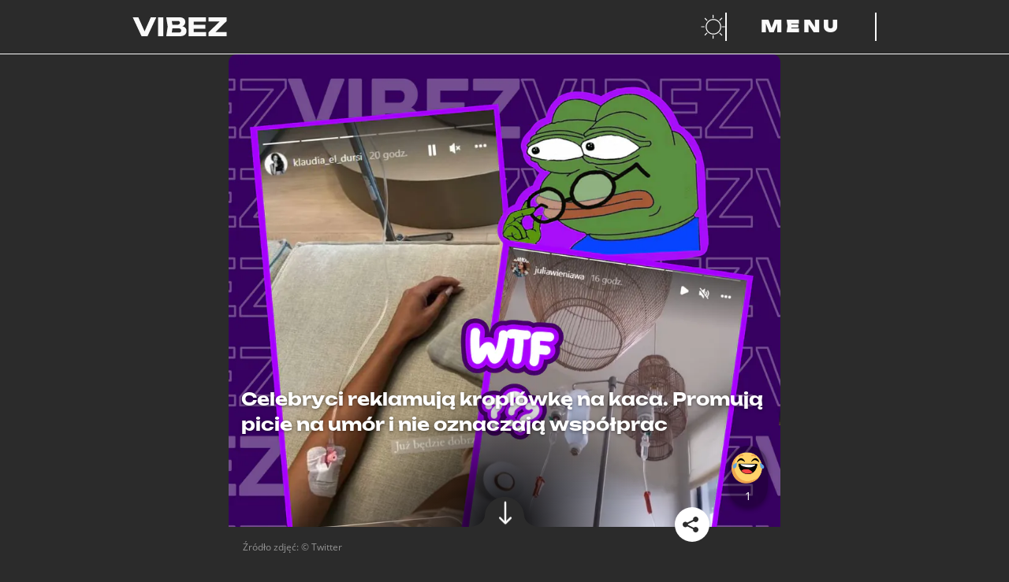

--- FILE ---
content_type: text/html; charset=utf-8
request_url: https://vibez.pl/wydarzenia/celebryci-reklamuja-kroplowke-na-kaca-alkoholicy-maja-brac-z-nich-przyklad-6779740363590336a
body_size: 29683
content:

      <!DOCTYPE html>
      <html lang="pl">
        <head>
          <meta charset="utf-8">
          <title data-react-helmet="true">Celebryci reklamują kroplówkę na kaca. Alkoholicy mają brać z nich przykład? - Vibez</title>
          <link rel="preconnect" href="https://www.wp.pl"/>
<link rel="preconnect" href="https://v.wpimg.pl"/>
<link rel="preconnect" href="https://www.googletagservices.com"/>
<link rel="preconnect" href="https://securepubads.g.doubleclick.net"/>
          <script>
            var WP = [];
          </script>

          <title data-react-helmet="true">Celebryci reklamują kroplówkę na kaca. Alkoholicy mają brać z nich przykład? - Vibez</title>
          <link data-react-helmet="true" rel="canonical" href="https://vibez.pl/wydarzenia/celebryci-reklamuja-kroplowke-na-kaca-alkoholicy-maja-brac-z-nich-przyklad-6779740363590336a"/>
          <meta data-react-helmet="true" name="theme-color" content="#2b2b2b"/><meta data-react-helmet="true" name="robots" content="max-image-preview:large"/><meta data-react-helmet="true" name="description" content="Kroplówka na kaca to nowa moda wśród polskich celebrytów. Z &quot;pomocy&quot; skorzystały m.in. Julia Wieniawa i Klaudia El Dursi, przy okazji zapominając, by oznaczy..."/><meta data-react-helmet="true" property="fb:app_id" content="657078048262231"/><meta data-react-helmet="true" property="og:title" content="Celebryci reklamują kroplówkę na kaca. Alkoholicy mają brać z nich przykład? - Vibez"/><meta data-react-helmet="true" property="og:type" content="article"/><meta data-react-helmet="true" property="og:description" content="Kroplówka na kaca to nowa moda wśród polskich celebrytów. Z &quot;pomocy&quot; skorzystały m.in. Julia Wieniawa i Klaudia El Dursi, przy okazji zapominając, by oznaczy..."/><meta data-react-helmet="true" property="og:image" content="https://v.wpimg.pl/YzIxYTY1dhsoGi9ndkp7DmtCez0wE3VYPFpjdnYAa0p5AG9naR4_EyUdKzEpXncdOw0pNS5BdwolVzgkMB4vS2YcMCcpXTgDZh00NjxVdkh9SWkwOAdrV3gbaTB0BWkZK1VgZWgIdEIvSjpmaFBvTypBaXYk"/><meta data-react-helmet="true" property="og:url" content="https://vibez.pl/wydarzenia/celebryci-reklamuja-kroplowke-na-kaca-alkoholicy-maja-brac-z-nich-przyklad-6779740363590336a"/><meta data-react-helmet="true" name="twitter:card" content="summary_large_image"/><meta data-react-helmet="true" name="twitter:title" content="Celebryci reklamują kroplówkę na kaca. Alkoholicy mają brać z nich przykład? - Vibez"/><meta data-react-helmet="true" name="twitter:description" content="Kroplówka na kaca to nowa moda wśród polskich celebrytów. Z &quot;pomocy&quot; skorzystały m.in. Julia Wieniawa i Klaudia El Dursi, przy okazji zapominając, by oznaczy..."/><meta data-react-helmet="true" name="twitter:image" content="https://v.wpimg.pl/YzIxYTY1dhsoGi9ndkp7DmtCez0wE3VYPFpjdnYAa0p5AG9naR4_EyUdKzEpXncdOw0pNS5BdwolVzgkMB4vS2YcMCcpXTgDZh00NjxVdkh9SWkwOAdrV3gbaTB0BWkZK1VgZWgIdEIvSjpmaFBvTypBaXYk"/>
          <script data-react-helmet="true" type="application/ld+json">{"@context":"https://schema.org","mainEntityOfPage":{"@type":"WebPage","@id":"https://vibez.pl/wydarzenia/celebryci-reklamuja-kroplowke-na-kaca-alkoholicy-maja-brac-z-nich-przyklad-6779740363590336a"},"@type":"NewsArticle","headline":"Celebryci reklamują kroplówkę na kaca. Promują picie na umór i nie oznaczają współprac","description":"Kroplówka na kaca to nowa moda wśród polskich celebrytów. Z \"pomocy\" skorzystały m.in. Julia Wieniawa i Klaudia El Dursi, przy okazji zapominając, by oznaczyć reklamę w social mediach.","image":["https://i.wpimg.pl/1200x/filerepo.grupawp.pl/api/v1/display/embed/2410da62-1c0d-40cb-9119-8f2c21a65c90"],"datePublished":"2022-06-14T12:34:09+02:00","dateModified":"2022-06-14T13:00:00+02:00","author":{"@type":"Person","name":"Jakub Tyszkowski","url":"https://vibez.pl/autor/jakub-tyszkowski/6576861589792897"},"publisher":{"@type":"Organization","name":"vibez.pl","logo":{"@type":"ImageObject","url":"https://vibez.wpcdn.pl/assets/vlogo.png"}}}</script>
          <meta name="viewport" content="width=device-width" />
          <meta name="logo" content="https://v.wpimg.pl/dmliZXouSwwNCyxrQA5GGU5TeDsfHTseGA14dE0ARldORjM1DhIBHkMFNT8AWggCCwYFLgYXARdCGiw_TQg">

          <link rel="manifest" href="/manifest.webmanifest">
          <link rel="icon" type="image/x-icon" href="/favicon.ico">
          <link rel="icon" type="image/svg+xml" href="/dist/web/VIcon.svg">
          <link rel="apple-touch-icon" href="/apple-touch-icon.png" sizes="180x180">

          <script>
            var wp_sn = 'vibez';
            var wp_mobile = false;
            var rekid = '242382';
            var wp_dot_type = 'click';
            var wp_spa_config = {"platform":"desktop","payload":{"dot":{"csystem":"ncr","cid":"6779740363590336","ctype":"article","cauto":0,"cembed":0,"ctags":"popkultura,celebryci,julia wieniawa,social media,zdrowie,alkoholizm","cpageno":1,"cpagemax":1,"cauthor":"Jakub Tyszkowski","cdate":"2022-06-14","href":"https://vibez.pl/wydarzenia/celebryci-reklamuja-kroplowke-na-kaca-alkoholicy-maja-brac-z-nich-przyklad-6779740363590336a","canonical":"https://vibez.pl/wydarzenia/celebryci-reklamuja-kroplowke-na-kaca-alkoholicy-maja-brac-z-nich-przyklad-6779740363590336a","ciab":"IAB12-1,IAB-v3-432,IAB-v3-311,IAB1-2,IAB7-42","cplatform":"vibez","crepub":0,"corigin":"","ccategory":"International News,Pop Culture,Substance Abuse","cedtype":"column"}},"desktop":{"dot":{"base":"vibez","type":"click","bunches":{"article":"242382","index":"242319","category":"242319","others":"242319","quiz":"242319","quizcategory":"242319","video":"242319","gallery":"242319","psychevaluation":"242319","myimpact":"242319"}}},"mobile":{"dot":{"base":"vibez","type":"click","bunches":{"article":"236949","index":"237501","category":"237501","others":"237501","quiz":"237501","quizcategory":"237501","video":"237501","gallery":"237501","psychevaluation":"237501","myimpact":"237501"}}}};
            var wp_consent_logo = "https://v.wpimg.pl/dmliZXouSwwNCyxrQA5GGU5TeDsfHTseGA14dE0ARldORjM1DhIBHkMFNT8AWggCCwYFLgYXARdCGiw_TQg";
            var wp_consent_text = 'Vibez.pl jest częścią rodziny serwisów Wirtualnej Polski. ';
            var wp_consent_color = '#000';
            
            window.wp_tiktok_id = 'CFSA093C77U5NAK3NJ40';
            window.wp_cookie_info = 'cookieInfo';
            window.wp_push_notification_on = true;
          </script>

          <link rel="preload" href="https://fonts.wpcdn.pl/open-sans/woff2/OpenSans-Regular.woff2" as="font" type="font/woff2" crossorigin="anonymous" />
          <link rel="preload" href="https://fonts.wpcdn.pl/open-sans/woff2/opensans-italic.woff2" as="font" type="font/woff2" crossorigin="anonymous" />
          <link rel="preload" href="https://fonts.wpcdn.pl/open-sans/woff2/OpenSans-Bold.woff2" as="font" type="font/woff2" crossorigin="anonymous" />
          <link rel="preload" href="https://fonts.wpcdn.pl/open-sans/woff2/opensans-bolditalic.woff2" as="font" type="font/woff2" crossorigin="anonymous" />

          <link rel="preload" href="https://fonts.wpcdn.pl/unbounded/woff2/unbounded-black.woff2" as="font" type="font/woff2" crossorigin="anonymous" />
          <link rel="preload" href="https://fonts.wpcdn.pl/unbounded/woff2/unbounded-bold.woff2" as="font" type="font/woff2" crossorigin="anonymous" />
          <link rel="preload" href="https://fonts.wpcdn.pl/unbounded/woff2/unbounded-medium.woff2" as="font" type="font/woff2" crossorigin="anonymous" />

          <link rel="dns-prefetch" href="//connect.facebook.net"/>
<link rel="dns-prefetch" href="//cdn.pushpushgo.com"/>
<link rel="dns-prefetch" href="//ad.doubleclick.net"/>
<link rel="dns-prefetch" href="//pagead2.googlesyndication.com"/>
<link rel="dns-prefetch" href="//static.criteo.net"/>
<link rel="dns-prefetch" href="//fonts.googleapis.com"/>
<link rel="dns-prefetch" href="//fonts.gstatic.com"/>

          <link data-chunk="main" rel="preload" as="style" href="/dist/web/main.css">
<link data-chunk="main" rel="preload" as="script" href="/dist/web/main.8ac98a11efb1fa08b49c.js">
<link data-chunk="article" rel="preload" as="script" href="/dist/web/article.64ae9a2a41bf2dcda7eb.js">
<link data-chunk="desktop" rel="preload" as="script" href="/dist/web/desktop.ef1657633af3ef5d7ddd.js">
<link data-chunk="a-csr" rel="preload" as="script" href="/dist/web/vendors-node_modules_framer-motion_dist_es_render_dom_motion_mjs.b7006687ca1919b26fa2.js">
<link data-chunk="a-csr" rel="preload" as="script" href="/dist/web/vendors-node_modules_use-gesture_react_dist_use-gesture-react_esm_js-node_modules_body-scroll-a47e70.e1fe34bdb7681018d485.js">
<link data-chunk="a-csr" rel="preload" as="script" href="/dist/web/a-csr.6f2e390c181a6f022b56.js">
<link data-parent-chunk="main" rel="prefetch" as="script" href="/dist/web/article.64ae9a2a41bf2dcda7eb.js">
<link data-parent-chunk="article" rel="prefetch" as="script" href="/dist/web/vendors-node_modules_framer-motion_dist_es_render_dom_motion_mjs.b7006687ca1919b26fa2.js">
<link data-parent-chunk="article" rel="prefetch" as="script" href="/dist/web/vendors-node_modules_use-gesture_react_dist_use-gesture-react_esm_js-node_modules_body-scroll-a47e70.e1fe34bdb7681018d485.js">
<link data-parent-chunk="article" rel="prefetch" as="script" href="/dist/web/a-csr.6f2e390c181a6f022b56.js">
          <link data-chunk="main" rel="stylesheet" href="/dist/web/main.css">
          <link crossorigin rel="modulepreload" href="https://vibez.pl/[base64]"/>

          
  <style>
    /* RESET */

    *,
    *::before,
    *::after {
      box-sizing: border-box;
    }

    * {
      margin: 0;
    }

    body {
      line-height: 1.5;
      -webkit-font-smoothing: antialiased;
      overflow-x: hidden;
      overflow-x: clip;
      background-color: #2b2b2b;
    }

    img,
    picture,
    video,
    svg {
      display: block;
      max-width: 100%;
      max-height: 100%;
    }

    input,
    button,
    textarea,
    select {
      font: inherit;
    }

    /* FONTS DECLARATIONS */

    @font-face {
      font-family: 'Open Sans';
      src: url('https://fonts.wpcdn.pl/open-sans/woff2/OpenSans-Regular.woff2') format('woff2');
      font-weight: 400;
      font-style: normal;
      font-display: swap;
    }

    @font-face {
      font-family: 'Open Sans';
      src: url('https://fonts.wpcdn.pl/open-sans/woff2/opensans-italic.woff2') format('woff2');
      font-weight: 400;
      font-style: italic;
      font-display: swap;
    }

    @font-face {
      font-family: 'Open Sans';
      src: url('https://fonts.wpcdn.pl/open-sans/woff2/OpenSans-Bold.woff2') format('woff2');
      font-weight: 700;
      font-style: normal;
      font-display: swap;
    }

    @font-face {
      font-family: 'Open Sans';
      src: url('https://fonts.wpcdn.pl/open-sans/woff2/opensans-bolditalic.woff2') format('woff2');
      font-weight: 700;
      font-style: italic;
      font-display: swap;
    }

    @font-face {
      font-family: 'Unbounded';
      src: url('https://fonts.wpcdn.pl/unbounded/woff2/unbounded-medium.woff2') format('woff2');
      font-weight: 500;
      font-style: normal;
      font-display: swap;
    }

    @font-face {
      font-family: 'Unbounded';
      src: url('https://fonts.wpcdn.pl/unbounded/woff2/unbounded-bold.woff2') format('woff2');
      font-weight: 700;
      font-style: normal;
      font-display: swap;
    }

    @font-face {
      font-family: 'Unbounded';
      src: url('https://fonts.wpcdn.pl/unbounded/woff2/unbounded-black.woff2') format('woff2');
      font-weight: 900;
      font-style: normal;
      font-display: swap;
    }

    /* VARIABLES */

    :root {
      
  --size4: 0.25rem;
  --size8: 0.5rem;
  --size12: 0.75rem;
  --size16: 1rem;
  --size18: 1.125rem;
  --size24: 1.5rem;
  --size32: 2rem;
  --size40: 2.5rem;
  --size48: 3rem;
  --size64: 4rem;
  --size80: 5rem;
  --size96: 6rem;
  --size128: 8rem;

  --min-mobile-tapable: 44px;

  --page-mobile-horizontal-padding: 1rem;


      --content-max-width-mobile: calc(100% - (var(--page-mobile-horizontal-padding) * 2));
      --content-max-width-tablet: calc(100% - (var(--page-mobile-horizontal-padding) * 2));
      --content-max-width-laptop: 944px;
      --content-max-width-desktop: 1256px;

      --font-family-basic: 'Open Sans', Helvetica, Arial, sans-serif;--font-family-decorated: Unbounded, Helvetica, Arial, sans-serif;

      --zindex-base: 0;--zindex-footer: 100;--zindex-header: 200;--zindex-dropdown: 300;--zindex-sticky: 400;--zindex-overlay: 500;--zindex-modal: 600;
    }

    /* GLOBALS */

    html, body {
      font-family: var(--font-family-basic);
    }

    h1,
    h2,
    h3,
    h4,
    h5 {
      font-family: var(--font-family-decorated);
    }

    button {
      margin: 0;
      padding: 0;
      background: transparent;
      border: none;
      outline: none;
      display: inline-flex;
      align-items: center;
      justify-content: center;
      font-family: inherit;
      font-size: 100%;
      line-height: 1.5;
      cursor: pointer;
      -webkit-appearance: none;
    }

    @media screen and (max-width: 631px) {
      button {
        min-height: var(--min-mobile-tapable);
        min-width: var(--min-mobile-tapable);
      }
    }
  </style>


          <style data-styled="true" data-styled-version="5.3.6">.kegVHQ{cursor:pointer;}/*!sc*/
.kegVHQ,.kegVHQ *,.kegVHQ:visited,.kegVHQ *:visited{outline:0;color:#fafafa;-webkit-text-decoration:none;text-decoration:none;}/*!sc*/
data-styled.g1[id="sc-1mkv9gq-0"]{content:"kegVHQ,"}/*!sc*/
.btMcdW{display:-webkit-box;display:-webkit-flex;display:-ms-flexbox;display:flex;-webkit-align-items:baseline;-webkit-box-align:baseline;-ms-flex-align:baseline;align-items:baseline;width:-webkit-max-content;width:-moz-max-content;width:max-content;max-width:100%;text-transform:uppercase;font-size:1.25rem;gap:var(--size16);}/*!sc*/
.btMcdW[href]:hover,.btMcdW[href]:focus-visible{background:#fafafa;color:#2b2b2b;outline:0;box-shadow:0.5em 0 0 #fafafa,-0.5em 0 0 #fafafa;-webkit-box-decoration-break:clone;box-decoration-break:clone;}/*!sc*/
.btMcdW[href]:hover path,.btMcdW[href]:focus-visible path{fill:#2b2b2b;}/*!sc*/
.btMcdW[href]:active{background:#c084fc;box-shadow:0.5em 0 0 #c084fc,-0.5em 0 0 #c084fc;color:#2b2b2b;}/*!sc*/
.btMcdW > h1{line-height:1;}/*!sc*/
.btMcdW > svg{width:0.7em;height:0.7em;}/*!sc*/
@media screen and (min-width:391px){.btMcdW{font-size:var(--size24);}}/*!sc*/
@media screen and (min-width:1141px){.btMcdW{gap:var(--size32);font-size:var(--size48);}}/*!sc*/
@media screen and (min-width:1367px){.btMcdW{font-size:var(--size64);}}/*!sc*/
data-styled.g2[id="sc-9cdjim-0"]{content:"btMcdW,"}/*!sc*/
.eHSxIy{font-size:inherit;color:inherit;}/*!sc*/
.sc-9cdjim-0[href]:hover .sc-9cdjim-1,.sc-9cdjim-0[href]:focus-visible .eHSxIy,.sc-9cdjim-0[href]:active .eHSxIy{color:inherit;}/*!sc*/
data-styled.g3[id="sc-9cdjim-1"]{content:"eHSxIy,"}/*!sc*/
.bXIPMX{display:-webkit-box;display:-webkit-flex;display:-ms-flexbox;display:flex;gap:var(--size16);}/*!sc*/
.bXIPMX:empty{display:none;}/*!sc*/
.bXIPMX > a{display:-webkit-box;display:-webkit-flex;display:-ms-flexbox;display:flex;width:var(--size64);height:var(--size64);padding:var(--size8);-webkit-align-items:center;-webkit-box-align:center;-ms-flex-align:center;align-items:center;-webkit-box-pack:center;-webkit-justify-content:center;-ms-flex-pack:center;justify-content:center;}/*!sc*/
.bXIPMX svg{max-height:100%;}/*!sc*/
.bXIPMX > a:hover,.bXIPMX > a:focus-visible{background:#fafafa;color:#2b2b2b;outline:0;box-shadow:0.5em 0 0 #fafafa,-0.5em 0 0 #fafafa;-webkit-box-decoration-break:clone;box-decoration-break:clone;box-shadow:none;}/*!sc*/
.bXIPMX > a:active{background:#c084fc;color:#2b2b2b;}/*!sc*/
.bXIPMX > a:hover path,.bXIPMX > a:focus-visible path{fill:#2b2b2b;}/*!sc*/
data-styled.g19[id="sc-1mjxmro-0"]{content:"bXIPMX,"}/*!sc*/
.hRIQid{display:-webkit-box;display:-webkit-flex;display:-ms-flexbox;display:flex;overflow:hidden;border-radius:10px;}/*!sc*/
.hRIQid > picture{display:-webkit-box;display:-webkit-flex;display:-ms-flexbox;display:flex;width:100%;}/*!sc*/
.hRIQid img{width:100%;-webkit-transition:-webkit-transform 0.2s ease-in-out;-webkit-transition:transform 0.2s ease-in-out;transition:transform 0.2s ease-in-out;}/*!sc*/
.hRIQid:hover img,.hRIQid:focus-visible img{-webkit-transform:scale(103%);-ms-transform:scale(103%);transform:scale(103%);}/*!sc*/
data-styled.g25[id="sc-1uf4stw-0"]{content:"hRIQid,"}/*!sc*/
.jKUxPw{min-height:100vh;background:#2b2b2b;color:#fafafa;}/*!sc*/
.jKUxPw *::selection{background:#c084fc;color:#2b2b2b;}/*!sc*/
.jKUxPw *::-moz-selection{background:#c084fc;color:#2b2b2b;}/*!sc*/
data-styled.g26[id="sc-465ykd-0"]{content:"jKUxPw,"}/*!sc*/
.iaOqbF{display:grid;margin:0 auto 0;width:var(--content-max-width-mobile);}/*!sc*/
@media screen and (min-width:631px){.iaOqbF{width:var(--content-max-width-tablet);}}/*!sc*/
@media screen and (min-width:1141px){.iaOqbF{margin:0 auto;width:var(--content-max-width-laptop);}}/*!sc*/
@media screen and (min-width:1367px){.iaOqbF{width:var(--content-max-width-desktop);}}/*!sc*/
data-styled.g27[id="sc-465ykd-1"]{content:"iaOqbF,"}/*!sc*/
.kGGjcE{min-height:inherit;display:-webkit-box;display:-webkit-flex;display:-ms-flexbox;display:flex;-webkit-flex-direction:column;-ms-flex-direction:column;flex-direction:column;gap:var(--size32);padding:var(--size32) 0;}/*!sc*/
@media screen and (min-width:1141px){.kGGjcE{gap:var(--size64);padding:var(--size64) 0;}}/*!sc*/
data-styled.g28[id="sc-465ykd-2"]{content:"kGGjcE,"}/*!sc*/
.cbCeLV{display:-webkit-box;display:-webkit-flex;display:-ms-flexbox;display:flex;-webkit-flex-direction:column;-ms-flex-direction:column;flex-direction:column;-webkit-align-items:center;-webkit-box-align:center;-ms-flex-align:center;align-items:center;gap:var(--size40);padding-bottom:var(--size128);max-width:100%;}/*!sc*/
.cbCeLV > *:nth-child(2){scale:0.5;}/*!sc*/
.cbCeLV svg{width:100%;height:auto;max-width:var(--content-max-width-laptop);}/*!sc*/
@media screen and (min-width:631px){.cbCeLV{gap:var(--size80);}.cbCeLV > *:nth-child(2){scale:1;}}/*!sc*/
data-styled.g29[id="sc-1dilll6-0"]{content:"cbCeLV,"}/*!sc*/
.gsQyhs{display:-webkit-box;display:-webkit-flex;display:-ms-flexbox;display:flex;-webkit-flex-direction:column;-ms-flex-direction:column;flex-direction:column;gap:var(--size24);-webkit-align-items:center;-webkit-box-align:center;-ms-flex-align:center;align-items:center;}/*!sc*/
@media screen and (min-width:631px){.gsQyhs{gap:var(--size32);}}/*!sc*/
data-styled.g30[id="sc-1dilll6-1"]{content:"gsQyhs,"}/*!sc*/
.ctlesI{list-style:none;padding:0;display:-webkit-box;display:-webkit-flex;display:-ms-flexbox;display:flex;-webkit-flex-wrap:wrap;-ms-flex-wrap:wrap;flex-wrap:wrap;-webkit-box-pack:center;-webkit-justify-content:center;-ms-flex-pack:center;justify-content:center;-webkit-column-gap:var(--size24);column-gap:var(--size24);row-gap:var(--size8);}/*!sc*/
@media screen and (min-width:631px){.ctlesI{-webkit-column-gap:var(--size32);column-gap:var(--size32);row-gap:var(--size12);}}/*!sc*/
data-styled.g31[id="sc-1dilll6-2"]{content:"ctlesI,"}/*!sc*/
.kVYaqQ{display:-webkit-box;display:-webkit-flex;display:-ms-flexbox;display:flex;-webkit-flex-direction:row;-ms-flex-direction:row;flex-direction:row;-webkit-flex-wrap:wrap;-ms-flex-wrap:wrap;flex-wrap:wrap;-webkit-box-pack:center;-webkit-justify-content:center;-ms-flex-pack:center;justify-content:center;margin-top:var(--size24);font-size:var(--size12);-webkit-column-gap:var(--size24);column-gap:var(--size24);row-gap:var(--size8);}/*!sc*/
.kVYaqQ a{font-family:var(--font-family-decorated);font-weight:500;text-transform:uppercase;}/*!sc*/
.kVYaqQ > a:hover,.kVYaqQ > a:focus-visible{background:#fafafa;color:#2b2b2b;outline:0;box-shadow:0.5em 0 0 #fafafa,-0.5em 0 0 #fafafa;-webkit-box-decoration-break:clone;box-decoration-break:clone;}/*!sc*/
.kVYaqQ > a:active{box-shadow:0.5em 0 0 #c084fc,-0.5em 0 0 #c084fc;background:#c084fc;color:#2b2b2b;}/*!sc*/
data-styled.g32[id="sc-1dilll6-3"]{content:"kVYaqQ,"}/*!sc*/
.hWwSi{font-family:var(--font-family-decorated);font-weight:500;text-transform:uppercase;font-size:var(--size12);white-space:nowrap;}/*!sc*/
.hWwSi.main{font-size:var(--size14);font-weight:700;}/*!sc*/
.hWwSi:hover,.hWwSi:focus-visible{background:#fafafa;color:#2b2b2b;outline:0;box-shadow:0.5em 0 0 #fafafa,-0.5em 0 0 #fafafa;-webkit-box-decoration-break:clone;box-decoration-break:clone;}/*!sc*/
.hWwSi:active{box-shadow:0.5em 0 0 #c084fc,-0.5em 0 0 #c084fc;background:#c084fc;color:#2b2b2b;}/*!sc*/
@media screen and (min-width:631px){.hWwSi{font-size:var(--size16);}.hWwSi.main{font-size:var(--size24);}}/*!sc*/
data-styled.g33[id="sc-1xmz6qn-0"]{content:"hWwSi,"}/*!sc*/
.cLYtXD{position:-webkit-sticky;position:sticky;top:0;background:#2b2b2b;z-index:var(--zindex-header);}/*!sc*/
data-styled.g34[id="sc-15e00de-0"]{content:"cLYtXD,"}/*!sc*/
.iEgqw{grid-auto-flow:column;grid-template-columns:repeat(1fr);grid-template-areas:'logo partnerLogo buttons';position:relative;padding:var(--size8) 0;gap:var(--size16);}/*!sc*/
.iEgqw > *:first-child{justify-self:start;-webkit-align-self:center;-ms-flex-item-align:center;align-self:center;grid-area:logo;max-width:80px;}/*!sc*/
.iEgqw > *:first-child:focus-visible svg{outline:1px solid #fafafa;outline-offset:var(--size4);}/*!sc*/
.iEgqw > *:nth-child(2n){justify-self:center;-webkit-align-self:center;-ms-flex-item-align:center;align-self:center;grid-area:partnerLogo;max-height:var(--min-mobile-tapable);}/*!sc*/
.iEgqw > *:nth-child(2n) a:focus-visible svg{outline:1px solid #fafafa;outline-offset:var(--size4);}/*!sc*/
.iEgqw > *:nth-child(3n){justify-self:end;-webkit-align-self:center;-ms-flex-item-align:center;align-self:center;grid-area:buttons;display:-webkit-box;display:-webkit-flex;display:-ms-flexbox;display:flex;gap:var(--size4);margin-right:calc(-1 * var(--size12));}/*!sc*/
.iEgqw > *:nth-child(3n) > button{padding:0 var(--size12);}/*!sc*/
@media screen and (min-width:631px){.iEgqw{padding:var(--size16) 0;max-width:100%;}.iEgqw > *:first-child{max-width:120px;}.iEgqw > *:nth-child(2n){max-height:var(--size24);}.iEgqw > *:nth-child(3n){gap:var(--size32);margin-right:initial;}.iEgqw > *:nth-child(3n) > button{padding:initial;}}/*!sc*/
@media screen and (min-width:1141px){.iEgqw{grid-template-columns:1.5fr 1fr 1.5fr;}}/*!sc*/
data-styled.g35[id="sc-15e00de-1"]{content:"iEgqw,"}/*!sc*/
.htkbyr{background:#fafafa;height:1px;width:calc(100% + 0px);}/*!sc*/
data-styled.g36[id="sc-15e00de-2"]{content:"htkbyr,"}/*!sc*/
.kkmJZT{position:relative;}/*!sc*/
@media screen and (min-width:1141px){.kkmJZT{display:none;}}/*!sc*/
.kkmJZT,.kkmJZT::before,.kkmJZT::after{width:24px;height:3px;background:#fafafa;}/*!sc*/
.kkmJZT::before,.kkmJZT::after{content:'';display:block;position:absolute;}/*!sc*/
.kkmJZT::before{top:-10px;}/*!sc*/
.kkmJZT::after{top:10px;}/*!sc*/
.kkmJZT.open{background:transparent;}/*!sc*/
.kkmJZT.open.open::before{-webkit-transform:rotateZ(45deg) translate(7px,7px);-ms-transform:rotateZ(45deg) translate(7px,7px);transform:rotateZ(45deg) translate(7px,7px);}/*!sc*/
.kkmJZT.open.open::after{-webkit-transform:rotateZ(-45deg) translate(7px,-7px);-ms-transform:rotateZ(-45deg) translate(7px,-7px);transform:rotateZ(-45deg) translate(7px,-7px);}/*!sc*/
data-styled.g44[id="sc-120md1p-0"]{content:"kkmJZT,"}/*!sc*/
.hnwemQ{display:none;}/*!sc*/
@media screen and (min-width:1141px){.hnwemQ{display:block;min-width:12rem;padding:0 var(--size32);border-right:2px solid #fafafa;border-left:2px solid #fafafa;color:#fafafa;text-transform:uppercase;font-family:var(--font-family-decorated);font-size:var(--size24);font-weight:900;-webkit-letter-spacing:var(--size4);-moz-letter-spacing:var(--size4);-ms-letter-spacing:var(--size4);letter-spacing:var(--size4);}}/*!sc*/
data-styled.g45[id="sc-120md1p-1"]{content:"hnwemQ,"}/*!sc*/
@media screen and (min-width:1141px){.bLxfwa:hover,.bLxfwa:focus-visible{background:#fafafa;}.bLxfwa:hover .sc-120md1p-1,.bLxfwa:focus-visible .sc-120md1p-1{color:#2b2b2b;outline:0;}.bLxfwa:active{background:#c084fc;}}/*!sc*/
data-styled.g46[id="sc-120md1p-2"]{content:"bLxfwa,"}/*!sc*/
.gJIwmW{margin-left:calc(-1 * var(--size12));}/*!sc*/
.gJIwmW:hover path:first-of-type,.gJIwmW:focus-visible path:first-of-type{fill:#fafafa;}/*!sc*/
data-styled.g47[id="sc-1goepzv-0"]{content:"gJIwmW,"}/*!sc*/
.bOWAOq{padding-top:0;}/*!sc*/
data-styled.g48[id="sc-a7ymhi-0"]{content:"bOWAOq,"}/*!sc*/
.knRnNF{background:#71717a0d;height:300px;max-width:calc(100vw - 2 * var(--page-mobile-horizontal-padding));margin:0 auto;}/*!sc*/
.knRnNF > img{max-width:56px;}/*!sc*/
.knRnRZ{background:#71717a0d;height:250px;max-width:calc(100vw - 2 * var(--page-mobile-horizontal-padding));margin:0 auto;}/*!sc*/
.knRnRZ > img{max-width:56px;}/*!sc*/
data-styled.g52[id="sc-1jje2uq-0"]{content:"knRnNF,knRnRZ,"}/*!sc*/
.fCYpQX{position:relative;overflow:hidden;}/*!sc*/
data-styled.g82[id="sc-mmqfov-2"]{content:"fCYpQX,"}/*!sc*/
.kzFzNM{font-size:1.2rem;margin:var(--size16) 0;gap:var(--size16);}/*!sc*/
@media screen and (min-width:1141px){.kzFzNM{font-size:var(--size24);}}/*!sc*/
data-styled.g83[id="sc-mmqfov-3"]{content:"kzFzNM,"}/*!sc*/
.IStmE{width:100%;height:100%;object-fit:cover;border-radius:10px;}/*!sc*/
data-styled.g84[id="sc-6wc9x9-0"]{content:"IStmE,"}/*!sc*/
.jvmIeM{height:100%;position:relative;}/*!sc*/
.jvmIeM::after{border-radius:10px;display:block;position:absolute;top:0;height:100%;width:100%;content:'';background-image:linear-gradient( -180deg,rgba(0,0,0,0) 0%,rgba(0,0,0,0.13) 44%,rgba(0,0,0,1) 100% );}/*!sc*/
data-styled.g85[id="sc-6wc9x9-1"]{content:"jvmIeM,"}/*!sc*/
.fZwUC{position:relative;min-width:100%;}/*!sc*/
data-styled.g87[id="sc-6wc9x9-3"]{content:"fZwUC,"}/*!sc*/
.hxGiIE{font-weight:700;font-size:18px;line-height:1.3;text-shadow:0px 1px 4px rgba(0,0,0,0.5);position:absolute;color:#fff;bottom:10px;padding:0 10px;margin:0;}/*!sc*/
data-styled.g91[id="sc-1rqd2rj-0"]{content:"hxGiIE,"}/*!sc*/
.jkNOhj{font-size:inherit;line-height:inherit;margin:inherit;}/*!sc*/
data-styled.g92[id="sc-1rqd2rj-1"]{content:"jkNOhj,"}/*!sc*/
.gmvhE{position:relative;}/*!sc*/
data-styled.g93[id="sc-16qvp6e-0"]{content:"gmvhE,"}/*!sc*/
.jKtihQ{margin:0 15px;display:-webkit-box;display:-webkit-flex;display:-ms-flexbox;display:flex;padding:0;-webkit-transition:-webkit-transform;-webkit-transition:transform;transition:transform;-webkit-transform:translateX( -0px );-ms-transform:translateX( -0px );transform:translateX( -0px );-webkit-transition-duration:300ms;transition-duration:300ms;-webkit-transition-timing-function:ease-in-out;transition-timing-function:ease-in-out;}/*!sc*/
data-styled.g94[id="sc-16qvp6e-1"]{content:"jKtihQ,"}/*!sc*/
.gZInlm{position:absolute;top:95.02000000000001px;width:60px;height:50px;z-index:3;cursor:pointer;right:0;}/*!sc*/
data-styled.g95[id="sc-16qvp6e-2"]{content:"gZInlm,"}/*!sc*/
.hWnJRi{width:70px;height:60px;background:rgba(0,0,0,0.3);display:-webkit-box;display:-webkit-flex;display:-ms-flexbox;display:flex;-webkit-box-pack:center;-webkit-justify-content:center;-ms-flex-pack:center;justify-content:center;-webkit-align-content:center;-ms-flex-line-pack:center;align-content:center;-webkit-align-items:center;-webkit-box-align:center;-ms-flex-align:center;align-items:center;border-top-left-radius:30px;border-bottom-left-radius:30px;}/*!sc*/
.hWnJRi svg{-webkit-transform:rotate(-90deg);-ms-transform:rotate(-90deg);transform:rotate(-90deg);}/*!sc*/
data-styled.g97[id="sc-16qvp6e-4"]{content:"hWnJRi,"}/*!sc*/
.fxTqoN{margin-right:15px;display:-webkit-box;display:-webkit-flex;display:-ms-flexbox;display:flex;-webkit-flex-shrink:0;-ms-flex-negative:0;flex-shrink:0;box-sizing:border-box;width:188px;height:242.99px;}/*!sc*/
.fxTqoN:first-child{padding-left:0;}/*!sc*/
data-styled.g98[id="sc-1bdj02w-0"]{content:"fxTqoN,"}/*!sc*/
.dWveou{object-fit:cover;border-radius:50%;width:30px;height:30px;display:inline-block;vertical-align:middle;}/*!sc*/
data-styled.g130[id="sc-szft51-0"]{content:"dWveou,"}/*!sc*/
.iPzGWK{margin:20px 18px;display:-webkit-box;display:-webkit-flex;display:-ms-flexbox;display:flex;-webkit-align-items:center;-webkit-box-align:center;-ms-flex-align:center;align-items:center;-webkit-flex-wrap:wrap;-ms-flex-wrap:wrap;flex-wrap:wrap;}/*!sc*/
data-styled.g131[id="sc-szft51-1"]{content:"iPzGWK,"}/*!sc*/
.crFtcL{font-size:14px;font-style:normal;font-weight:normal;line-height:22px;margin-left:5px;color:#fafafa;display:inline-block;vertical-align:middle;}/*!sc*/
data-styled.g132[id="sc-szft51-2"]{content:"crFtcL,"}/*!sc*/
.focnx{color:#a1a1aa;}/*!sc*/
.focnx:only-child{margin-left:0;}/*!sc*/
data-styled.g133[id="sc-szft51-3"]{content:"focnx,"}/*!sc*/
.ldMoJw{display:-webkit-box;display:-webkit-flex;display:-ms-flexbox;display:flex;-webkit-flex-direction:column;-ms-flex-direction:column;flex-direction:column;gap:var(--size16);margin-bottom:20px;margin-left:16px;}/*!sc*/
.ldMoJw > a:nth-of-type(1) > h2::before{content:'w temacie';display:block;}/*!sc*/
.ldMoJw > a:nth-of-type(1) > svg{-webkit-align-self:flex-end;-ms-flex-item-align:end;align-self:flex-end;margin-bottom:0.45em;}/*!sc*/
.ldMoJw > a:nth-of-type(2){margin:var(--size16) var(--size16) 0 0;}/*!sc*/
@media screen and (min-width:1141px){.ldMoJw{margin-left:initial;}.ldMoJw > a:nth-of-type(1) > h2::before{content:'w temacie ';display:inline-block;}.ldMoJw > a:nth-of-type(1) > svg{-webkit-align-self:baseline;-ms-flex-item-align:baseline;align-self:baseline;margin-bottom:0;}.ldMoJw > a:nth-of-type(2){margin:var(--size16) 0 0 0;}.ldMoJw > div > div > ul{margin-left:0;}}/*!sc*/
data-styled.g134[id="sc-1bbqf14-0"]{content:"ldMoJw,"}/*!sc*/
.jxPjDI{height:50px;background:#fafafa13;color:#fafafa99;border-radius:30px;padding:0 20px;width:calc(100% - 36px);margin:0 18px 24px 18px;-webkit-box-pack:start;-webkit-justify-content:flex-start;-ms-flex-pack:start;justify-content:flex-start;cursor:pointer;}/*!sc*/
.jxPjDI:focus-visible{outline:1px solid #fafafa;outline-offset:var(--size4);}/*!sc*/
data-styled.g135[id="sc-14oc5nn-0"]{content:"jxPjDI,"}/*!sc*/
.idEHxj{margin-bottom:0;}/*!sc*/
data-styled.g153[id="sc-1i9r7fs-0"]{content:"idEHxj,"}/*!sc*/
.kklZcn{display:-webkit-box;display:-webkit-flex;display:-ms-flexbox;display:flex;position:absolute;bottom:25px;right:16px;z-index:4;width:50px;-webkit-transition:all 130ms cubic-bezier(0.64,0.04,0.35,1);transition:all 130ms cubic-bezier(0.64,0.04,0.35,1);border-radius:34px;background-color:rgba(0,0,0,0.3);box-shadow:0 3px 6px 0 rgba(0,0,0,0.16),0 3px 6px 0 rgba(0,0,0,0.23);padding:8px 0 4px 0;overflow:hidden;}/*!sc*/
data-styled.g156[id="sc-fcvlhn-0"]{content:"kklZcn,"}/*!sc*/
.fvOiBC{z-index:3;display:-webkit-box;display:-webkit-flex;display:-ms-flexbox;display:flex;-webkit-transition:opacity 3s ease-in-out;transition:opacity 3s ease-in-out;-webkit-flex:1 1 0%;-ms-flex:1 1 0%;flex:1 1 0%;-webkit-box-pack:start;-webkit-justify-content:flex-start;-ms-flex-pack:start;justify-content:flex-start;-webkit-align-items:center;-webkit-box-align:center;-ms-flex-align:center;align-items:center;-webkit-flex-direction:column;-ms-flex-direction:column;flex-direction:column;width:44px;}/*!sc*/
.fyUCOf{z-index:3;display:none;-webkit-transition:opacity 3s ease-in-out;transition:opacity 3s ease-in-out;-webkit-flex:1 1 0%;-ms-flex:1 1 0%;flex:1 1 0%;-webkit-box-pack:start;-webkit-justify-content:flex-start;-ms-flex-pack:start;justify-content:flex-start;-webkit-align-items:center;-webkit-box-align:center;-ms-flex-align:center;align-items:center;-webkit-flex-direction:column;-ms-flex-direction:column;flex-direction:column;width:44px;}/*!sc*/
data-styled.g157[id="sc-fcvlhn-1"]{content:"fvOiBC,fyUCOf,"}/*!sc*/
.fARREv{color:#fff;font-size:14px;font-weight:400;text-align:center;width:100%;}/*!sc*/
.fARREv::after{content:'4';}/*!sc*/
.fARRIG{color:#fff;font-size:14px;font-weight:400;text-align:center;width:100%;}/*!sc*/
.fARRIG::after{content:'1';}/*!sc*/
.fARRFF{color:#fff;font-size:14px;font-weight:400;text-align:center;width:100%;}/*!sc*/
.fARRFF::after{content:'2';}/*!sc*/
data-styled.g158[id="sc-fcvlhn-2"]{content:"fARREv,fARRIG,fARRFF,"}/*!sc*/
.khaSIi{display:-webkit-box;display:-webkit-flex;display:-ms-flexbox;display:flex;width:100%;}/*!sc*/
data-styled.g159[id="sc-fcvlhn-3"]{content:"khaSIi,"}/*!sc*/
.lnBWLs{z-index:2;margin-bottom:5px;height:40px;-webkit-align-self:center;-ms-flex-item-align:center;align-self:center;}/*!sc*/
data-styled.g160[id="sc-fcvlhn-4"]{content:"lnBWLs,"}/*!sc*/
.iVHcjO{object-fit:contain;object-position:center;width:100%;height:100%;vertical-align:middle;z-index:2;position:relative;}/*!sc*/
data-styled.g161[id="sc-4my5t6-0"]{content:"iVHcjO,"}/*!sc*/
.jglIuL{margin:0;padding:0;width:100%;height:100%;display:-webkit-box;display:-webkit-flex;display:-ms-flexbox;display:flex;-webkit-align-items:center;-webkit-box-align:center;-ms-flex-align:center;align-items:center;}/*!sc*/
data-styled.g162[id="sc-4my5t6-1"]{content:"jglIuL,"}/*!sc*/
.eLrKWs{font-weight:700;font-size:24px;line-height:32px;text-shadow:0 1px 4px rgba(0,0,0,0.5);color:#ffffff;margin-bottom:0;margin-top:0.4em;}/*!sc*/
data-styled.g163[id="sc-4my5t6-2"]{content:"eLrKWs,"}/*!sc*/
.loTOQy{height:600px;width:100%;position:relative;overflow:hidden;}/*!sc*/
.loTOQy:before{content:'';position:absolute;z-index:3;bottom:0;left:0;right:0;top:0;height:100%;width:100%;background-image:radial-gradient( circle at 50% 100%,#000000 0%,#00000000 26% );}/*!sc*/
.loTOQy:after{display:block;position:absolute;top:0;height:100%;width:100%;content:'';background-image:url(https://v.wpimg.pl/MjFhNjVjYgsnCjhZeRFvHmRSbAM_SGFIM0p0SHlTfVo-RygDOg8_DzYHYA0kHz0LMRhgGjpFLBovRzhbeQ4kGTYELxN5DyAIIwxhWGJbfQ4nXnxHZwl9Dmtcfgk0R3Rbd1FjUjBYLlh3CXhfNVN9SDs);-webkit-filter:blur(8px);filter:blur(8px);-webkit-filter:blur(8px);}/*!sc*/
data-styled.g165[id="sc-4my5t6-4"]{content:"loTOQy,"}/*!sc*/
.igjZLr{z-index:3;position:absolute;bottom:1px;left:calc(50% - 45px);display:-webkit-box;display:-webkit-flex;display:-ms-flexbox;display:flex;width:90px;height:42px;-webkit-align-items:baseline;-webkit-box-align:baseline;-ms-flex-align:baseline;align-items:baseline;}/*!sc*/
data-styled.g166[id="sc-4my5t6-5"]{content:"igjZLr,"}/*!sc*/
.gthBnN{display:-webkit-box;display:-webkit-flex;display:-ms-flexbox;display:flex;-webkit-align-items:baseline;-webkit-box-align:baseline;-ms-flex-align:baseline;align-items:baseline;-webkit-box-pack:center;-webkit-justify-content:center;-ms-flex-pack:center;justify-content:center;position:absolute;width:25px;height:27px;left:33px;-webkit-transform:translateX(-50%);-ms-transform:translateX(-50%);transform:translateX(-50%);top:10px;z-index:10;-webkit-animation-name:dBzUNk;animation-name:dBzUNk;-webkit-animation-duration:5s;animation-duration:5s;-webkit-animation-fill-mode:both;animation-fill-mode:both;-webkit-animation-timing-function:linear;animation-timing-function:linear;-webkit-animation-iteration-count:infinite;animation-iteration-count:infinite;}/*!sc*/
data-styled.g167[id="sc-4my5t6-6"]{content:"gthBnN,"}/*!sc*/
.eXQUcb{color:#949494;font-size:12px;margin:16px 18px;display:block;font-weight:normal;}/*!sc*/
data-styled.g168[id="sc-4my5t6-7"]{content:"eXQUcb,"}/*!sc*/
.dAIncm{z-index:3;position:absolute;bottom:113px;padding:0 16px;}/*!sc*/
data-styled.g169[id="sc-4my5t6-8"]{content:"dAIncm,"}/*!sc*/
.eITroI{width:90px;height:43px;overflow:hidden;position:relative;}/*!sc*/
.eITroI svg:first-of-type{max-height:unset;}/*!sc*/
data-styled.g170[id="sc-4my5t6-9"]{content:"eITroI,"}/*!sc*/
.bvnLvK{display:-webkit-box;display:-webkit-flex;display:-ms-flexbox;display:flex;-webkit-align-items:baseline;-webkit-box-align:baseline;-ms-flex-align:baseline;align-items:baseline;background:linear-gradient( 180deg,#fafafa23 0%,#fafafa23 75%,#2b2b2b 100% );border-top-right-radius:27px;border-top-left-radius:27px;bottom:-24px;min-height:30px;height:50%;max-height:100%;left:0;position:absolute;width:100%;-webkit-transition:all 0.3s cubic-bezier(0.64,0.04,0.35,1) 0.3s;transition:all 0.3s cubic-bezier(0.64,0.04,0.35,1) 0.3s;}/*!sc*/
.bvnLvK:after{content:'2';font-size:14px;left:50%;line-height:17px;position:absolute;top:-19px;-webkit-transform:translateX(-50%);-ms-transform:translateX(-50%);transform:translateX(-50%);color:#fafafa;}/*!sc*/
.kHmCQc{display:-webkit-box;display:-webkit-flex;display:-ms-flexbox;display:flex;-webkit-align-items:baseline;-webkit-box-align:baseline;-ms-flex-align:baseline;align-items:baseline;background:linear-gradient( 180deg,#fafafa23 0%,#fafafa23 75%,#2b2b2b 100% );border-top-right-radius:27px;border-top-left-radius:27px;bottom:-24px;min-height:30px;height:100%;max-height:100%;left:0;position:absolute;width:100%;-webkit-transition:all 0.3s cubic-bezier(0.64,0.04,0.35,1) 0.3s;transition:all 0.3s cubic-bezier(0.64,0.04,0.35,1) 0.3s;}/*!sc*/
.kHmCQc:after{content:'4';font-size:14px;left:50%;line-height:17px;position:absolute;top:-19px;-webkit-transform:translateX(-50%);-ms-transform:translateX(-50%);transform:translateX(-50%);color:#fafafa;}/*!sc*/
.dCVsKj{display:-webkit-box;display:-webkit-flex;display:-ms-flexbox;display:flex;-webkit-align-items:baseline;-webkit-box-align:baseline;-ms-flex-align:baseline;align-items:baseline;background:linear-gradient( 180deg,#fafafa23 0%,#fafafa23 75%,#2b2b2b 100% );border-top-right-radius:27px;border-top-left-radius:27px;bottom:-24px;min-height:30px;height:25%;max-height:100%;left:0;position:absolute;width:100%;-webkit-transition:all 0.3s cubic-bezier(0.64,0.04,0.35,1) 0.3s;transition:all 0.3s cubic-bezier(0.64,0.04,0.35,1) 0.3s;}/*!sc*/
.dCVsKj:after{content:'1';font-size:14px;left:50%;line-height:17px;position:absolute;top:-19px;-webkit-transform:translateX(-50%);-ms-transform:translateX(-50%);transform:translateX(-50%);color:#fafafa;}/*!sc*/
data-styled.g172[id="sc-184i5a4-0"]{content:"bvnLvK,kHmCQc,dCVsKj,"}/*!sc*/
.gDzeyc{-webkit-flex:0 0 50px;-ms-flex:0 0 50px;flex:0 0 50px;-webkit-align-items:center;-webkit-box-align:center;-ms-flex-align:center;align-items:center;display:-webkit-box;display:-webkit-flex;display:-ms-flexbox;display:flex;-webkit-flex-direction:column;-ms-flex-direction:column;flex-direction:column;-webkit-transition:all 0.2s linear;transition:all 0.2s linear;}/*!sc*/
.gDzeyc:last-child{margin-right:0;}/*!sc*/
.gDzeyc img{position:relative;z-index:2;}/*!sc*/
data-styled.g173[id="sc-184i5a4-1"]{content:"gDzeyc,"}/*!sc*/
.kAaiKX{display:-webkit-box;display:-webkit-flex;display:-ms-flexbox;display:flex;-webkit-align-items:baseline;-webkit-box-align:baseline;-ms-flex-align:baseline;align-items:baseline;height:100px;width:40px;color:#2b2b2b;position:relative;z-index:1;}/*!sc*/
data-styled.g174[id="sc-184i5a4-2"]{content:"kAaiKX,"}/*!sc*/
.kvDJE{z-index:2;height:40px;}/*!sc*/
data-styled.g175[id="sc-184i5a4-3"]{content:"kvDJE,"}/*!sc*/
.iXnLbH{font-size:20px;font-weight:700;-webkit-letter-spacing:0;-moz-letter-spacing:0;-ms-letter-spacing:0;letter-spacing:0;line-height:28px;margin:20px 0;}/*!sc*/
data-styled.g176[id="sc-13zel11-0"]{content:"iXnLbH,"}/*!sc*/
.iOoILp{display:-webkit-box;display:-webkit-flex;display:-ms-flexbox;display:flex;-webkit-box-pack:space-around;-webkit-justify-content:space-around;-ms-flex-pack:space-around;justify-content:space-around;width:100%;padding-left:0;margin:16px 0 24px 0;}/*!sc*/
data-styled.g177[id="sc-13zel11-1"]{content:"iOoILp,"}/*!sc*/
.iSRosG{margin:0 18px;}/*!sc*/
data-styled.g178[id="sc-13zel11-2"]{content:"iSRosG,"}/*!sc*/
.iOXkfw{margin:20px 18px 0 18px;padding:0;}/*!sc*/
data-styled.g192[id="sc-vdvh71-0"]{content:"iOXkfw,"}/*!sc*/
.cfKmvk{margin-right:8px;margin-bottom:20px;list-style:none;display:inline-block;}/*!sc*/
data-styled.g193[id="sc-vdvh71-1"]{content:"cfKmvk,"}/*!sc*/
.eUGahr{font-weight:700;background:#fafafa13;border-radius:4px;color:#fafafa99;padding:5px 8px;-webkit-text-decoration:none;text-decoration:none;}/*!sc*/
.eUGahr:hover{-webkit-text-decoration:underline;text-decoration:underline;-webkit-text-decoration-color:#fafafa99;text-decoration-color:#fafafa99;border:1px solid #fafafa99;padding:4px 7px;}/*!sc*/
data-styled.g194[id="sc-vdvh71-2"]{content:"eUGahr,"}/*!sc*/
.cViYZy{margin-bottom:20px;margin-left:16px;}/*!sc*/
@media screen and (min-width:1141px){.cViYZy{margin-left:initial;}.cViYZy > div > span{margin-left:16px;}}/*!sc*/
data-styled.g195[id="sc-z79s47-0"]{content:"cViYZy,"}/*!sc*/
.dtJxAU{padding:0 18px;margin:20px 0;}/*!sc*/
.dtJxAU p{color:#fafafa;font-size:18px;font-weight:bold;line-height:27px;margin:0;}/*!sc*/
.dtJxAU a,.dtJxAU a:visited{position:relative;background:transparent;border-bottom:2px solid #fafafa;color:#fafafa;-webkit-text-decoration:none;text-decoration:none;font-weight:700;}/*!sc*/
.dtJxAU a:hover,.dtJxAU a:focus-visible{color:#2b2b2b;background:#fafafa;outline:0;}/*!sc*/
.dtJxAU a[rel~='sponsored']{margin-right:3.5em;}/*!sc*/
.dtJxAU a[rel~='sponsored'] span[data-last-word]{white-space:nowrap;}/*!sc*/
.dtJxAU a[rel~='sponsored'] span[data-last-word]::after{position:absolute;bottom:calc(-1 * var(--size4));display:-webkit-inline-box;display:-webkit-inline-flex;display:-ms-inline-flexbox;display:inline-flex;-webkit-align-items:flex-end;-webkit-box-align:flex-end;-ms-flex-align:flex-end;align-items:flex-end;margin-left:var(--size4);font-size:0.625em;font-weight:normal;line-height:1;white-space:nowrap;content:'REKLAMA';pointer-events:none;color:#fafafa;}/*!sc*/
data-styled.g196[id="sc-1b9jn74-0"]{content:"dtJxAU,"}/*!sc*/
.iMxgvu{font-size:1.25rem;font-weight:bold;margin:1em 0;padding:0 var(--size18);}/*!sc*/
.iMxgvu a,.iMxgvu a:visited{position:relative;background:transparent;border-bottom:2px solid #fafafa;color:#fafafa;-webkit-text-decoration:none;text-decoration:none;font-weight:700;}/*!sc*/
.iMxgvu a:hover,.iMxgvu a:focus-visible{color:#2b2b2b;background:#fafafa;outline:0;}/*!sc*/
.iMxgvu a[rel~='sponsored']{margin-right:3.5em;}/*!sc*/
.iMxgvu a[rel~='sponsored'] span[data-last-word]{white-space:nowrap;}/*!sc*/
.iMxgvu a[rel~='sponsored'] span[data-last-word]::after{position:absolute;bottom:calc(-1 * var(--size4));display:-webkit-inline-box;display:-webkit-inline-flex;display:-ms-inline-flexbox;display:inline-flex;-webkit-align-items:flex-end;-webkit-box-align:flex-end;-ms-flex-align:flex-end;align-items:flex-end;margin-left:var(--size4);font-size:0.625em;font-weight:normal;line-height:1;white-space:nowrap;content:'REKLAMA';pointer-events:none;color:#fafafa;}/*!sc*/
data-styled.g197[id="sc-z5mfg4-0"]{content:"iMxgvu,"}/*!sc*/
.grEQBu{width:100%;max-width:100%;height:1216px;}/*!sc*/
.grFBZf{width:100%;max-width:100%;height:1073px;}/*!sc*/
data-styled.g198[id="sc-ac4l5q-0"]{content:"grEQBu,grFBZf,"}/*!sc*/
.eWJopu{color:#484848;font-size:12px;min-height:9px;}/*!sc*/
data-styled.g199[id="sc-ac4l5q-1"]{content:"eWJopu,"}/*!sc*/
.iyfLEV{margin:20px 0 20px 0;padding:0 18px;}/*!sc*/
data-styled.g200[id="sc-ac4l5q-2"]{content:"iyfLEV,"}/*!sc*/
.bDqRDE{padding:0 18px;word-break:break-word;}/*!sc*/
.bDqRDE p{word-break:break-word;font-size:18px;font-weight:normal;line-height:31px;margin:20px 0;}/*!sc*/
.bDqRDE ul,.bDqRDE ol{padding:0;margin:20px 18px 20px 18px;font-size:18px;line-height:31px;}/*!sc*/
.bDqRDE a,.bDqRDE a:visited{position:relative;background:transparent;border-bottom:2px solid #fafafa;color:#fafafa;-webkit-text-decoration:none;text-decoration:none;font-weight:700;}/*!sc*/
.bDqRDE a:hover,.bDqRDE a:focus-visible{color:#2b2b2b;background:#fafafa;outline:0;}/*!sc*/
.bDqRDE a[rel~='sponsored']{margin-right:3.5em;}/*!sc*/
.bDqRDE a[rel~='sponsored'] span[data-last-word]{white-space:nowrap;}/*!sc*/
.bDqRDE a[rel~='sponsored'] span[data-last-word]::after{position:absolute;bottom:calc(-1 * var(--size4));display:-webkit-inline-box;display:-webkit-inline-flex;display:-ms-inline-flexbox;display:inline-flex;-webkit-align-items:flex-end;-webkit-box-align:flex-end;-ms-flex-align:flex-end;align-items:flex-end;margin-left:var(--size4);font-size:0.625em;font-weight:normal;line-height:1;white-space:nowrap;content:'REKLAMA';pointer-events:none;color:#fafafa;}/*!sc*/
data-styled.g230[id="sc-1l4sgjk-0"]{content:"bDqRDE,"}/*!sc*/
.jpEReU{height:100%;width:700px;overflow-y:hidden;border-radius:10px;margin:0 auto;position:relative;overflow-x:hidden;}/*!sc*/
data-styled.g243[id="sc-r5ra9g-0"]{content:"jpEReU,"}/*!sc*/
.ivLOTL{z-index:3;position:relative;}/*!sc*/
data-styled.g244[id="sc-r5ra9g-1"]{content:"ivLOTL,"}/*!sc*/
.eWCoqe{height:100%;width:100%;}/*!sc*/
data-styled.g245[id="sc-r5ra9g-2"]{content:"eWCoqe,"}/*!sc*/
.eWevps{height:auto;width:700px;position:relative;display:-webkit-box;display:-webkit-flex;display:-ms-flexbox;display:flex;-webkit-flex-wrap:nowrap;-ms-flex-wrap:nowrap;flex-wrap:nowrap;will-change:true;-webkit-flex-wrap:nowrap;-ms-flex-wrap:nowrap;flex-wrap:nowrap;-webkit-transform:none;-ms-transform:none;transform:none;-webkit-transition:none;transition:none;margin:0 auto;}/*!sc*/
data-styled.g246[id="sc-r5ra9g-3"]{content:"eWevps,"}/*!sc*/
@-webkit-keyframes dBzUNk{0%{-webkit-transform:translate3d(0,0,0);-ms-transform:translate3d(0,0,0);transform:translate3d(0,0,0);}10%{-webkit-transform:translate3d(0,-3px,0);-ms-transform:translate3d(0,-3px,0);transform:translate3d(0,-3px,0);}20%{-webkit-transform:translate3d(0,3px,0);-ms-transform:translate3d(0,3px,0);transform:translate3d(0,3px,0);}30%{-webkit-transform:translate3d(0,-3px,0);-ms-transform:translate3d(0,-3px,0);transform:translate3d(0,-3px,0);}40%{-webkit-transform:translate3d(0,3px,0);-ms-transform:translate3d(0,3px,0);transform:translate3d(0,3px,0);}50%{-webkit-transform:translate3d(0,-3px,0);-ms-transform:translate3d(0,-3px,0);transform:translate3d(0,-3px,0);}60%{-webkit-transform:translate3d(0,3px,0);-ms-transform:translate3d(0,3px,0);transform:translate3d(0,3px,0);}70%{-webkit-transform:translate3d(0,-3px,0);-ms-transform:translate3d(0,-3px,0);transform:translate3d(0,-3px,0);}80%{-webkit-transform:translate3d(0,3px,0);-ms-transform:translate3d(0,3px,0);transform:translate3d(0,3px,0);}90%{-webkit-transform:translate3d(0,-3px,0);-ms-transform:translate3d(0,-3px,0);transform:translate3d(0,-3px,0);}100%{-webkit-transform:translate3d(0,0,0);-ms-transform:translate3d(0,0,0);transform:translate3d(0,0,0);}}/*!sc*/
@keyframes dBzUNk{0%{-webkit-transform:translate3d(0,0,0);-ms-transform:translate3d(0,0,0);transform:translate3d(0,0,0);}10%{-webkit-transform:translate3d(0,-3px,0);-ms-transform:translate3d(0,-3px,0);transform:translate3d(0,-3px,0);}20%{-webkit-transform:translate3d(0,3px,0);-ms-transform:translate3d(0,3px,0);transform:translate3d(0,3px,0);}30%{-webkit-transform:translate3d(0,-3px,0);-ms-transform:translate3d(0,-3px,0);transform:translate3d(0,-3px,0);}40%{-webkit-transform:translate3d(0,3px,0);-ms-transform:translate3d(0,3px,0);transform:translate3d(0,3px,0);}50%{-webkit-transform:translate3d(0,-3px,0);-ms-transform:translate3d(0,-3px,0);transform:translate3d(0,-3px,0);}60%{-webkit-transform:translate3d(0,3px,0);-ms-transform:translate3d(0,3px,0);transform:translate3d(0,3px,0);}70%{-webkit-transform:translate3d(0,-3px,0);-ms-transform:translate3d(0,-3px,0);transform:translate3d(0,-3px,0);}80%{-webkit-transform:translate3d(0,3px,0);-ms-transform:translate3d(0,3px,0);transform:translate3d(0,3px,0);}90%{-webkit-transform:translate3d(0,-3px,0);-ms-transform:translate3d(0,-3px,0);transform:translate3d(0,-3px,0);}100%{-webkit-transform:translate3d(0,0,0);-ms-transform:translate3d(0,0,0);transform:translate3d(0,0,0);}}/*!sc*/
data-styled.g248[id="sc-keyframes-dBzUNk"]{content:"dBzUNk,"}/*!sc*/
.hzYBMo{position:relative;overflow:hidden;overflow:clip;-webkit-transition:max-height 1s ease-out,border-bottom-color 0.1s ease-out 0.5s;transition:max-height 1s ease-out,border-bottom-color 0.1s ease-out 0.5s;min-height:280px;max-height:280px;padding:16px;border-bottom-style:solid;border-bottom-width:2px;border-bottom-color:#fafafa;border-radius:10px 10px 0 0;background:rgba(0,0,0,0.035);}/*!sc*/
.hzYBMo::after{content:'';width:calc(100% + 40px);background:linear-gradient(transparent,70%,#2b2b2b);height:35px;position:absolute;bottom:0;left:-20px;z-index:1;}/*!sc*/
data-styled.g255[id="sc-5wvcxm-0"]{content:"hzYBMo,"}/*!sc*/
.UxcMC{position:absolute;top:50%;width:calc(100% - 32px);font-size:12px;text-align:center;color:#fafafa55;}/*!sc*/
.UxcMC > a{color:#fafafa;font-weight:700;}/*!sc*/
data-styled.g256[id="sc-5wvcxm-1"]{content:"UxcMC,"}/*!sc*/
.GCGYZ{position:absolute;bottom:0;left:50%;z-index:2;width:auto;padding:var(--size8) var(--size16);visibility:visible;-webkit-transition:visibility 0.1s ease-out;transition:visibility 0.1s ease-out;background:#fafafa;cursor:pointer;font-size:12px;font-weight:700;text-transform:uppercase;color:#2b2b2b;-webkit-transform:translateX(-50%);-ms-transform:translateX(-50%);transform:translateX(-50%);display:-webkit-box;display:-webkit-flex;display:-ms-flexbox;display:flex;-webkit-align-items:center;-webkit-box-align:center;-ms-flex-align:center;align-items:center;gap:var(--size8);}/*!sc*/
.GCGYZ:hover{-webkit-text-decoration:underline;text-decoration:underline;}/*!sc*/
.GCGYZ::after{content:'';left:0.5em;display:block;border-style:solid;border-width:0.2em 0.2em 0 0;height:0.5em;width:0.5em;-webkit-transform:rotate(135deg);-ms-transform:rotate(135deg);transform:rotate(135deg);}/*!sc*/
data-styled.g257[id="sc-5wvcxm-2"]{content:"GCGYZ,"}/*!sc*/
.cvnOLn{max-width:calc(100vw - 36px);overflow-x:auto;}/*!sc*/
data-styled.g258[id="sc-5wvcxm-3"]{content:"cvnOLn,"}/*!sc*/
.eRBIRJ{margin:20px 18px;}/*!sc*/
.eRBIRJ .tiktok-embed{margin-top:0 !important;margin-bottom:0 !important;}/*!sc*/
.eRBIRJ .twitter-tweet{margin-top:0 !important;margin-bottom:0 !important;}/*!sc*/
data-styled.g259[id="sc-6ispjo-0"]{content:"eRBIRJ,"}/*!sc*/
.bIfERn{z-index:1;position:relative;margin:0 auto;}/*!sc*/
.bIfERn > iframe{width:100%;}/*!sc*/
data-styled.g262[id="sc-4jofe-2"]{content:"bIfERn,"}/*!sc*/
.kUzpPk{z-index:1;position:relative;min-width:350px;max-width:550px;margin:0 auto;}/*!sc*/
data-styled.g264[id="sc-4jofe-4"]{content:"kUzpPk,"}/*!sc*/
.YLIJr{height:40px;border-top-left-radius:4px;border-top-right-radius:4px;-webkit-flex:0 0 40px;-ms-flex:0 0 40px;flex:0 0 40px;display:-webkit-box;display:-webkit-flex;display:-ms-flexbox;display:flex;-webkit-align-content:center;-ms-flex-line-pack:center;align-content:center;-webkit-align-items:center;-webkit-box-align:center;-ms-flex-align:center;align-items:center;background:#2b2b2b;}/*!sc*/
data-styled.g276[id="sc-1078tfg-1"]{content:"YLIJr,"}/*!sc*/
.eKIgfk{height:63px;display:-webkit-box;display:-webkit-flex;display:-ms-flexbox;display:flex;-webkit-flex:0 0 63px;-ms-flex:0 0 63px;flex:0 0 63px;box-shadow:0 0 11px 0 rgba(0,0,0,0.3);border-radius:0;z-index:var(--zindex-base);padding:14px;background:#2b2b2b;}/*!sc*/
data-styled.g277[id="sc-1078tfg-2"]{content:"eKIgfk,"}/*!sc*/
.kegTAq{-webkit-flex:1;-ms-flex:1;flex:1;overflow:scroll;background:#2b2b2b;-webkit-align-content:center;-ms-flex-line-pack:center;align-content:center;-webkit-align-items:center;-webkit-box-align:center;-ms-flex-align:center;align-items:center;-webkit-box-pack:center;-webkit-justify-content:center;-ms-flex-pack:center;justify-content:center;}/*!sc*/
data-styled.g279[id="sc-1078tfg-4"]{content:"kegTAq,"}/*!sc*/
.kshsOj{text-align:center;font-size:14px;font-weight:bold;text-transform:uppercase;width:100%;}/*!sc*/
data-styled.g280[id="sc-1078tfg-5"]{content:"kshsOj,"}/*!sc*/
.csBido{position:absolute;right:0;top:0;width:40px;height:40px;cursor:pointer;display:-webkit-box;display:-webkit-flex;display:-ms-flexbox;display:flex;-webkit-align-content:center;-ms-flex-line-pack:center;align-content:center;-webkit-align-items:center;-webkit-box-align:center;-ms-flex-align:center;align-items:center;-webkit-box-pack:center;-webkit-justify-content:center;-ms-flex-pack:center;justify-content:center;box-sizing:border-box;}/*!sc*/
data-styled.g281[id="sc-1078tfg-6"]{content:"csBido,"}/*!sc*/
.eIzNLi{width:100%;height:36px;background:#fafafa;color:#2b2b2b;display:block;-webkit-text-decoration:none;text-decoration:none;border-radius:8px;text-align:center;line-height:36px;font-size:14px;font-weight:bold;}/*!sc*/
data-styled.g282[id="sc-1078tfg-7"]{content:"eIzNLi,"}/*!sc*/
</style>
          <meta name="gaf" content="blyrvaei">
      <script>!function(e,f){try{if(!document.cookie.match('(^|;)\s*WPdp=([^;]*)')||/google/i.test(window.navigator.userAgent))return;f.WP=f.WP||[];f.wp_pvid=f.wp_pvid||(function(){var output='';while(output.length<20){output+=Math.random().toString(16).substr(2);output=output.substr(0,20)}return output})(20);var abtest=function(){function e(t){return!(null==t)&&"object"==typeof t&&!Array.isArray(t)&&0<Object.keys(t).length}var t="",r=f.wp_abtest;return e(r)&&(t=Object.entries(r).map(([r,t])=>{if(e(t))return Object.entries(t).map(([t,e])=>r+"|"+t+"|"+e).join(";")}).join(";")),t}();var r,s,c=[["https://vibez","pl/[base64]"].join('.'),["pvid="+f.wp_pvid,(s=e.cookie.match(/(^|;)\s*PWA_adbd\s*=\s*([^;]+)/),"PWA_adbd="+(s?s.pop():"0")),location.search.substring(1),(r=e.referrer,r&&"PWAref="+encodeURIComponent(r.replace(/^https?:\/\//,""))),f.wp_sn&&"sn="+f.wp_sn, abtest&&"abtest="+encodeURIComponent(abtest)].filter(Boolean).join("&")].join("/?");e.write('<scr'+'ipt src="'+c+'"><\/scr'+'ipt>')}catch(_){console.error(_)}}(document,window);</script>
        </head>
        <body>
          <script id="wpjslib6" crossorigin async type="module" src="https://vibez.pl/[base64]"></script>
<script id="wpjslib" crossorigin async nomodule src="https://vibez.pl/[base64]"></script>
          <div class="blyrvaeih"></div>
          <div id="fb-root"></div>
          <div id="main"><div class="sc-465ykd-0 jKUxPw"><div class="sc-15e00de-0 cLYtXD"><div class="sc-465ykd-1 sc-15e00de-1 iaOqbF iEgqw"><a class="sc-1mkv9gq-0 kegVHQ" href="/"><svg width="120" height="24" viewBox="0 0 1162 234" fill="none"><title>Vibez - daje więcej niż obiecuje - ludzie, ekologia, lifehacki</title><desc>Vibez</desc><path d="M160.114 205.023H132.648L222.849 0.311581H291.202L182.274 234H108.928L0 0.311581H69.2891L160.114 205.023Z" fill="#fafafa"></path><path d="M313.228 0.311581H377.835V234H313.228V0.311581Z" fill="#fafafa"></path><path d="M579.984 119.648L585.29 107.497C603.393 107.912 618.27 110.716 629.923 115.909C641.783 120.895 650.626 127.957 656.452 137.097C662.278 146.029 665.191 156.415 665.191 168.256C665.191 180.927 662.278 192.248 656.452 202.218C650.626 211.981 641.887 219.771 630.235 225.587C618.791 231.196 604.433 234 587.163 234H414.252L432.355 114.04L414.252 0.311581H580.921C602.561 0.311581 619.415 5.4008 631.483 15.5792C643.552 25.5499 649.586 39.4674 649.586 57.3316C649.586 67.0945 647.297 76.4421 642.719 85.3742C638.141 94.3063 630.755 101.888 620.559 108.12C610.571 114.144 597.047 117.987 579.984 119.648ZM478.236 219.044L453.266 188.82H569.685C579.048 188.82 586.331 186.535 591.533 181.965C596.734 177.395 599.335 171.06 599.335 162.959C599.335 154.858 596.526 148.418 590.908 143.64C585.29 138.655 576.967 136.162 565.939 136.162H469.808V91.9174H557.2C564.691 91.9174 570.933 89.7364 575.927 85.3742C581.129 80.8043 583.73 74.6764 583.73 66.9907C583.73 60.759 581.545 55.6698 577.175 51.723C572.806 47.5686 566.564 45.4914 558.449 45.4914H453.579L478.236 15.2677L494.153 114.04L478.236 219.044Z" fill="#fafafa"></path><path d="M897.033 93.787V140.525H725.683V93.787H897.033ZM754.397 210.943L728.18 181.654H907.333V234H689.79V0.311581H905.772V52.6578H728.18L754.397 23.3688V210.943Z" fill="#fafafa"></path><path d="M936.03 234V187.262L1089.28 37.0786L1136.09 50.7883H936.966V0H1161.06V46.7377L1007.82 197.233L967.553 183.212H1162V234H936.03Z" fill="#fafafa"></path></svg></a><div></div><div><button type="button" class="sc-1goepzv-0 gJIwmW"><svg xmlns="http://www.w3.org/2000/svg" viewBox="0 0 31 32" width="31" height="32" fill="none"><title>Zmień na jasny motyw</title><path fill="#2b2b2b" d="M25 16c0 4.9706-4.0294 9-9 9s-9-4.0294-9-9 4.0294-9 9-9 9 4.0294 9 9Z"></path><path fill="#fafafa" d="M16.0264 25.8572c-5.4343 0-9.85527-4.4213-9.85527-9.8557 0-5.434 4.42097-9.85464 9.85527-9.85464 5.4344 0 9.8554 4.42064 9.8554 9.85464 0 5.4344-4.421 9.8557-9.8554 9.8557Zm0-18.46034c-4.745 0-8.60527 3.86034-8.60527 8.60464 0 4.745 3.86067 8.6057 8.60527 8.6057 4.7447 0 8.6054-3.8607 8.6054-8.6057 0-4.7443-3.8604-8.60464-8.6054-8.60464Zm-.4111 23.84124c-.3359 0-.6086-.2726-.6086-.6085v-3.2485c0-.3362.2727-.6085.6086-.6085.3359 0 .6086.2723.6086.6085v3.2485c0 .3356-.2723.6085-.6086.6085Zm0-26.0104c-.3359 0-.6086-.27263-.6086-.60855v-3.2487c0-.33592.2727-.608548.6086-.608548.3359 0 .6086.272628.6086.608548v3.2487c0 .33622-.2723.60855-.6086.60855Zm14.6273 11.3807h-3.2487c-.3359 0-.6086-.2727-.6086-.6086 0-.3359.2727-.6085.6086-.6085h3.2487c.3359 0 .6086.2726.6086.6085 0 .3356-.2724.6086-.6086.6086Zm-26.01031 0H.983598c-.335946 0-.608598-.2727-.608598-.6086 0-.3359.272652-.6085.608598-.6085H4.23229c.33595 0 .6086.2726.6086.6085 0 .3356-.27265.6086-.6086.6086ZM26.6474 27.2513c-.16 0-.3197-.061-.4419-.1832l-2.3588-2.359c-.244-.2441-.244-.6397 0-.8838.2441-.244.6397-.244.8838 0l2.3587 2.3591c.2441.2441.2441.6397 0 .8837-.1218.1222-.2818.1832-.4418.1832ZM7.75971 8.36176c-.16 0-.31968-.06094-.44187-.18312L4.95909 5.81957c-.24406-.24406-.24406-.64 0-.88375.24406-.24406.63969-.24406.88375 0l2.35875 2.35907c.24406.24406.24406.64 0 .88375-.12219.12218-.28188.18312-.44188.18312ZM24.2886 8.1804c-.16 0-.3197-.06094-.4419-.18312-.244-.24407-.244-.64 0-.88375l2.3594-2.35907c.2441-.24406.6397-.24406.8838 0 .244.24407.244.64 0 .88375l-2.3594 2.35907c-.1219.12218-.2819.18312-.4419.18312ZM5.40096 27.0698c-.16 0-.31968-.061-.44187-.1831-.24406-.2441-.24406-.6404 0-.8838l2.35906-2.3591c.24406-.244.63969-.244.88375 0 .24406.2441.24406.6404 0 .8838l-2.35906 2.3591c-.12219.1221-.28188.1831-.44188.1831Z"></path></svg></button><button type="button" class="sc-120md1p-2 bLxfwa"><div class="sc-120md1p-1 hnwemQ">menu</div><div title="Menu" class="sc-120md1p-0 kkmJZT"></div></button></div></div><div class="sc-15e00de-2 htkbyr"></div></div><main class="sc-465ykd-1 sc-465ykd-2 iaOqbF kGGjcE sc-a7ymhi-0 bOWAOq"><div class="sc-r5ra9g-2 eWCoqe"><div class="sc-r5ra9g-3 eWevps"><article class="sc-r5ra9g-0 jpEReU"><header class="sc-r5ra9g-1 ivLOTL"><div class="sc-4my5t6-4 loTOQy"><figure class="sc-4my5t6-1 jglIuL"><picture><source srcSet="https://v.wpimg.pl/MjFhNjVjYgsnCjhZeRFvHmRSbAM_SGFIM0p0SHlTfVo-RygDOg8_DzYHYA0kHz0LMRhgGjpFLBovRzhbeQ4kGTYELxN5DyAIIwxhWGJbfQ4nXnxHZwl9Dmtcfgk0R3Rbd1FjUjBYLlh3CXhfNVN9SDs"/><img src="https://v.wpimg.pl/MjFhNjVjYgsnCjhZeRFvHmRSbAM_SGFIM0p0SHlTfVo-RygDOg8_DzYHYA0kHz0LMRhgGjpFLBovRzhbeQ4kGTYELxN5DyAIIwxhWGJbfQ4nXnxHZwl9Dmtcfgk0R3Rbd1FjUjBYLlh3CXhfNVN9SDs" alt="Kroplówki na kaca" class="sc-4my5t6-0 iVHcjO"/></picture></figure><div class="sc-4my5t6-8 dAIncm"><h1 class="sc-4my5t6-2 eLrKWs">Celebryci reklamują kroplówkę na kaca. Promują picie na umór i nie oznaczają współprac</h1></div><div class="sc-fcvlhn-0 kklZcn"><div class="sc-fcvlhn-3 khaSIi"><button type="button" class="sc-fcvlhn-1 fvOiBC"><img src="/dist/web/fire.png" alt="" class="sc-fcvlhn-4 lnBWLs"/><span class="sc-fcvlhn-2 fARREv"></span></button><button type="button" class="sc-fcvlhn-1 fyUCOf"><img src="/dist/web/cry.png" alt="" class="sc-fcvlhn-4 lnBWLs"/><span class="sc-fcvlhn-2 fARRIG"></span></button><button type="button" class="sc-fcvlhn-1 fyUCOf"><img src="/dist/web/sad.png" alt="" class="sc-fcvlhn-4 lnBWLs"/><span class="sc-fcvlhn-2 fARRFF"></span></button><button type="button" class="sc-fcvlhn-1 fyUCOf"><img src="/dist/web/angry.png" alt="" class="sc-fcvlhn-4 lnBWLs"/><span class="sc-fcvlhn-2 fARRIG"></span></button><button type="button" class="sc-fcvlhn-1 fyUCOf"><img src="/dist/web/foo.png" alt="" class="sc-fcvlhn-4 lnBWLs"/><span class="sc-fcvlhn-2 fARREv"></span></button><button type="button" class="sc-fcvlhn-1 fyUCOf"><img src="/dist/web/heart.png" alt="" class="sc-fcvlhn-4 lnBWLs"/><span class="sc-fcvlhn-2 fARRFF"></span></button></div></div><div class="sc-4my5t6-5 igjZLr"><div class="sc-4my5t6-9 eITroI"><svg width="90" height="60" viewBox="0 0 90 50"><path fill="#2b2b2b" fill-rule="evenodd" d="M35.186 48H20V38H0c11.046 0 20-6.716 20-15 0 .335.007.668.02 1C20.545 10.656 31.528 0 45 0c13.472 0 24.455 10.656 24.98 24 .013-.332.02-.665.02-1 0 8.284 8.954 15 20 15H70v10H54.814A24.92 24.92 0 0 1 45 50a24.92 24.92 0 0 1-9.814-2z"></path></svg><div class="sc-4my5t6-6 gthBnN"><svg width="20" height="30" viewBox="0 0 20 35"><g fill="#fafafa" fill-rule="evenodd" transform="rotate(90 9.5 10)"><rect width="33" height="3" y="8" rx="1.5"></rect><path d="M30.27 9.388l-6.83-6.83a1.495 1.495 0 0 1 .001-2.12 1.502 1.502 0 0 1 2.12 0l7.781 7.78c.326.326.471.763.434 1.188.026.415-.12.838-.434 1.153l-7.78 7.78a1.495 1.495 0 0 1-2.12-.001 1.502 1.502 0 0 1-.002-2.12l6.83-6.83z"></path></g></svg></div></div></div></div></header><span class="sc-4my5t6-7 eXQUcb">Źródło zdjęć: © Twitter</span><address class="sc-szft51-1 iPzGWK"><a href="/autor/jakub-tyszkowski/6576861589792897"><img src="https://v.wpimg.pl/OGFlYzgzYCYnDi9JSAFtM2RWexMOWGNlM05jWEhPfz9pCjAWAggqNylCPggSCi4wNkIpFkgbPy5pGmhVAxM8NyoNIFUCFy0iIkNsHlFCd3ZzX3RIVE53anJUYBxKQ3l-dUFoQgNOLX8nCTpCVEttOg" alt="Jakub Tyszkowski" class="sc-szft51-0 dWveou"/><span class="sc-szft51-2 crFtcL">Jakub Tyszkowski<!-- -->,</span></a><span class="sc-szft51-2 sc-szft51-3 crFtcL focnx">14.06.2022 15:00</span></address><div><div><div class="sc-1b9jn74-0 dtJxAU"><p>Kroplówka na kaca to nowa moda wśród polskich celebrytów. Z "pomocy" skorzystały m.in. Julia Wieniawa i Klaudia El Dursi, przy okazji zapominając, by oznaczyć reklamę w social mediach.</p></div><div height="300" class="sc-1jje2uq-0 knRnNF"></div><div class="sc-1l4sgjk-0 bDqRDE"><p><strong>Kroplówka na kaca</strong> jest od dawna popularna wśród zagranicznych celebrytów. Z&nbsp;tej usługi skorzystały takie gwiazdy jak <strong>Cara Delevingne, Chrissy Teigen, Lisa Snowdon </strong>czy <strong>Rihanna</strong>. Prędzej czy później trend musiał dotrzeć do Polski. Jednymi z&nbsp;pierwszych osób w&nbsp;naszym kraju, które publicznie przyznały się do korzystania z&nbsp;<strong>kroplówki na kaca</strong>, są <strong><a href="https://vibez.pl/wydarzenia/julia-wieniawa-rozszerza-oferte-jak-sie-sprawdzaja-nowosci-od-jusee-cosmetics-testujemy-6593578103348032a" rel="noopener noreferrer">Julia <span data-last-word>Wieniawa</span></a></strong> i&nbsp;<strong>Klaudia El Dursi</strong>.</p></div><div class="sc-z79s47-0 cViYZy"><div class="sc-mmqfov-2 fCYpQX"><span class="sc-9cdjim-0 btMcdW sc-mmqfov-3 kzFzNM"><h2 class="sc-9cdjim-1 eHSxIy">Podobne</h2></span><div class="sc-16qvp6e-0 gmvhE"><ul class="sc-16qvp6e-1 jKtihQ"><li class="sc-1bdj02w-0 fxTqoN"><a class="sc-6wc9x9-3 fZwUC" href="/myimpact/kryzys-w-zwiazku-andziaks-influencerka-odpowiada-na-plotki-7105258158189280a"><div class="sc-6wc9x9-1 jvmIeM"><img src="https://v.wpimg.pl/ZTk0Zjc1dTUKUixZTEp4IEkKeAMKE3Z2HhJgSEwFamwTAmhSTFczOA5CPxoMHz0mHkA7HRMfKjhEUSoDTEdrew9ZKRoPUCN7Dl04DwceaW0JAT8IAQR3YVgIO0dXB2lmRgg_U1scaGJTBz9TV1dtYVlWeBc" alt="Kryzys w związku Andziaks? Influencerka odpowiada na plotki" loading="lazy" class="sc-6wc9x9-0 IStmE"/></div><div class="sc-1rqd2rj-0 hxGiIE"><div class="sc-1rqd2rj-1 jkNOhj">Kryzys w związku Andziaks? Influencerka odpowiada na plotki</div></div></a></li><li class="sc-1bdj02w-0 fxTqoN"><a class="sc-6wc9x9-3 fZwUC" href="/myimpact/lady-gaga-na-uslugach-pfizera-fani-odwracaja-sie-od-gwiazdy-6908907168152128a"><div class="sc-6wc9x9-1 jvmIeM"><img src="https://v.wpimg.pl/YWViNDc2djY3Czh3TEl7I3RTbC0KEHV1I0t0ZkwGaW8uW3x8TFQwOzMbKzQMHD4lIxkvMxMcKTt5CD4tTERoeDIAPTQPUyB4MwQsIQcdOzFiW3t8UFd0MmRZfGlXA25me1EsIVofYTRgWi8hAQZuYW4PbDk" alt="Lady Gaga na usługach Pfizera. Fani odwracają się od gwiazdy" loading="lazy" class="sc-6wc9x9-0 IStmE"/></div><div class="sc-1rqd2rj-0 hxGiIE"><div class="sc-1rqd2rj-1 jkNOhj">Lady Gaga na usługach Pfizera. Fani odwracają się od gwiazdy</div></div></a></li><li class="sc-1bdj02w-0 fxTqoN"><a class="sc-6wc9x9-3 fZwUC" href="/myimpact/david-dobrik-wraca-odmieniony-fani-pytaja-czy-to-nie-jest-ai-7112026265967360a"><div class="sc-6wc9x9-1 jvmIeM"><img src="https://v.wpimg.pl/ZTgzYzlidTUGGC9JQxJ4IEVAexMFS3Z2ElhjWENdamwfSGtCQw8zOAIIPAoDRz0mEgo4DRxHKjhIGykTQx9rewMTKgoACCN7Ahc7HwhGamBSHmxMW1l3ZFIfa1dYDGNjSkI_SghEbTJSHDxCXwpjNl8bewc" alt="David Dobrik wraca odmieniony. Fani pytają, czy to nie jest AI" loading="lazy" class="sc-6wc9x9-0 IStmE"/></div><div class="sc-1rqd2rj-0 hxGiIE"><div class="sc-1rqd2rj-1 jkNOhj">David Dobrik wraca odmieniony. Fani pytają, czy to nie jest AI</div></div></a></li><li class="sc-1bdj02w-0 fxTqoN"><a class="sc-6wc9x9-3 fZwUC" href="/myimpact/byla-pozna-noc-monika-kociolek-nagrala-co-ja-spotkalo-7199379067787872a"><div class="sc-6wc9x9-1 jvmIeM"><img src="https://v.wpimg.pl/Y2NmZjhmdlMvDyxZRxZ7RmxXeAMBT3UQO09gSEdZaQo2X2hSRwswXisfPxoHQz5AOx07HRhDKV5hDCoDRxtoHSoEKRoEDCAdKwA4DwxCblYtWGNeWFx0UXpYaEdcWWpTY1Q7C1FAbAQoCDkJDgthVC1aeBc" alt="Była późna noc. Monika Kociołek nagrała, co ją spotkało" loading="lazy" class="sc-6wc9x9-0 IStmE"/></div><div class="sc-1rqd2rj-0 hxGiIE"><div class="sc-1rqd2rj-1 jkNOhj">Była późna noc. Monika Kociołek nagrała, co ją spotkało</div></div></a></li><li class="sc-1bdj02w-0 fxTqoN"><a class="sc-6wc9x9-3 fZwUC" href="/myimpact/andziaks-i-luka-kontra-gaz-pieprzowy-chwile-grozy-na-parkingu-7104221696883456a"><div class="sc-6wc9x9-1 jvmIeM"><img src="https://v.wpimg.pl/ZmQ0OGRjdQwwUjl0fRF4GXMKbS47SHZPJBJ1ZX1ealUpAn1_fQwzATRCKjc9RD0fJEAuMCJEKgF-UT8ufRxrQjVZPDc-CyNCNF0tIjZFOFo1ByklMAx3C2dTeGpmUz5bfFJ5IzZHag81BCkjZlI-DmNTbTo" alt="Andziaks i Luka kontra gaz pieprzowy. Chwile grozy na parkingu" loading="lazy" class="sc-6wc9x9-0 IStmE"/></div><div class="sc-1rqd2rj-0 hxGiIE"><div class="sc-1rqd2rj-1 jkNOhj">Andziaks i Luka kontra gaz pieprzowy. Chwile grozy na parkingu</div></div></a></li></ul><a class="sc-16qvp6e-2 gZInlm"><div class="sc-16qvp6e-4 hWnJRi"><svg width="30" height="20" viewBox="0 0 52 27"><title>Chevron</title><path d="M46.293.728l-20.29 20.296L5.711.726a2.473 2.473 0 00-3.5 0 2.48 2.48 0 000 3.502l22.04 22.046a2.47 2.47 0 003.497 0l22.04-22.046a2.483 2.483 0 000-3.505 2.471 2.471 0 00-3.496.005z" fill="#FFF" fill-rule="nonzero"></path></svg></div></a></div></div></div><div class="sc-1l4sgjk-0 bDqRDE"><p>Na zjawisko zwrócił uwagę <strong>Bartosz Wojsa</strong>, którzy wrzucił na Twittera screenshoty z&nbsp;instagramowych profilów wspomnianych celebrytek. Relacje kobiet wyglądają bardzo podobnie -<strong> El Dursi</strong> leży na sofie z&nbsp;podłączoną kroplówką, a&nbsp;zdjęciu towarzyszy napis "Już będzie dobrze". Z&nbsp;kolei <strong>Wieniawa </strong>w relacji z&nbsp;kroplówką oznacza markę <strong>Kac Doktor</strong>, która "nas dziś ratuje" (plus trzy roześmiane emotikony).</p></div><figure class="sc-ac4l5q-2 iyfLEV"><img src="https://v.wpimg.pl/MDgzOTkzYiUGGDlnRAFvMEVAbT0CWGFmElh1dkRDfXQfVSk9Bx8_IRcVYTMZDz0lEAphJAdVLDQOVTllRB4kNxcWLi1EHyAmAh5gMA5CfiZTG395Xk58ckpOd2FTVyxyX0xiYlxLeXRfSXZtWE0sZho" alt="Kroplówka na kaca" radius="" loading="lazy" height="1216" class="sc-ac4l5q-0 grEQBu"/><figcaption class="sc-ac4l5q-1 eWJopu">Kroplówka na kaca (Twitter)</figcaption></figure><figure class="sc-ac4l5q-2 iyfLEV"><img src="https://v.wpimg.pl/ZWJmNTQydTYrDzhnfgJ4I2hXbD04W3Z1P090dn5AamcyQig9PRwoMjoCYDMjDCo2PR1gJD1WOycjQjhlfh0zJDoBLy1-HDc1LwlhZ2cbazQsXyt5NBg4bmdZfzFpVDhvfF1jMWFPPzIoC3tgY0A5dTc" alt="Kroplówka na kaca" radius="" loading="lazy" height="1073" class="sc-ac4l5q-0 grFBZf"/><figcaption class="sc-ac4l5q-1 eWJopu">Kroplówka na kaca (Twitter)</figcaption></figure><h2 class="sc-z5mfg4-0 iMxgvu">Kac Doktor - czym jest?</h2><div class="sc-1l4sgjk-0 bDqRDE"><p><strong>Kac Doktor</strong> jest komercyjną firmą, która działa na terenie Mazowsza. Pracują tam osoby z&nbsp;wykształceniem medycznym -&nbsp;zajmują się leczeniem osób, które za dużo wypiły. Można do nich przyjechać lub oni odwiedzą osobę, która potrzebuje pomocy.</p></div><div height="250" class="sc-1jje2uq-0 knRnRZ"></div><div class="sc-1l4sgjk-0 bDqRDE"><p>Kac Doktor proponuje jedną z&nbsp;trzech kroplówek, które zawierają witaminy, mikroelementy i&nbsp;antyoksydanty. W&nbsp;zależności od zawartości, kosztują one: <strong>450, 650 albo 850 zł</strong> -&nbsp;podaje portal gwiazdy.wp.pl.</p></div><h2 class="sc-z5mfg4-0 iMxgvu">Kroplówki na kaca - idiotyczna moda wśród celebrytów</h2><div class="sc-1l4sgjk-0 bDqRDE"><p>Żeby była jasność -&nbsp;korzystanie z&nbsp;kroplówki na kaca nie jest niczym złym. Jeśli ktoś ma pieniądze i&nbsp;ochotę, to jego/jej sprawa, co robi ze swoim ciałem. Problem polega na tym, że <strong>celebryci publicznie chwalą się, że doprowadzili się do takiego stanu, że aż muszą skorzystać z&nbsp;takiego leczenia</strong>. Przecież to są osoby, które mają wpływ na zachowania tysięcy ludzi. W&nbsp;dodatku nie oznaczają współpracy jako reklamy, co kwalifikuje się na sprawę dla <a href="https://vibez.pl/wydarzenia/uokik-z-odsiecza-na-influencerow-musicie-sprawdzic-ich-nowe-konto-na-instagramie-6763430970518336a" rel="noopener noreferrer"><span data-last-word>UOKiK</span></a>.</p></div><div class="sc-1l4sgjk-0 bDqRDE"><p>Kac jest sygnałem od organizmu, że nadużyliśmy alkoholu. -&nbsp;<em>To bariera przed tym, żeby tego nie robić i&nbsp;przy następnej okazji mocno się zastanowić</em> -&nbsp;mówi terapeutka uzależnień <strong>Jagoda Fudała</strong> dla serwisu gwiazdy.wp.pl. -&nbsp;<em>Kiedy stosuje się sposoby takie jak kroplówki, może to być bardzo niepokojący sygnał. </em><strong><em>To może oznaczać, że próbuje się obejść tę naturalną przeszkodę. </em></strong><em>Następnym krokiem może być już stan, w&nbsp;którym przestaje się kontrolować swoje picie.</em></p></div><div height="250" class="sc-1jje2uq-0 knRnRZ"></div><h2 class="sc-z5mfg4-0 iMxgvu">Niemal milion Polaków uzależnionych od alkoholu</h2><div class="sc-1l4sgjk-0 bDqRDE"><p>Według raportu<strong> Instytutu Jagiellońskiego</strong> pt. <strong><em>Polska zalana piwem </em></strong>z 2021 roku w&nbsp;Polsce nawet 5&nbsp;mln osób może spożywać alkohol ryzykownie lub szkodliwie. W&nbsp;naszym kraju żyje <strong>ok. 800 tys. osób z&nbsp;uzależnieniem od alkoholu</strong>. Dane wskazują, że 820 tys. osób pije alkohol 5&nbsp;dni w&nbsp;tygodniu lub częściej. 4,7 mln osób pije alkohol do 4&nbsp;dni w&nbsp;tygodniu.</p></div><div class="sc-1l4sgjk-0 bDqRDE"><p>Po co przytaczam powyższe dane? Żeby pokazać, że reklamowanie kroplówki na kaca jest jednym z&nbsp;<strong>najgłupszych i&nbsp;najbardziej szkodliwych trendów</strong>, w&nbsp;którym wzięli udział polscy celebryci. Jest to nic innego jak <strong>przyzwolenie na chlanie na umór</strong>, bo przecież zawsze można zamówić kroplówkę, gdy organizm odmówi posłuszeństwa. Mamy bić brawo Julii Wieniawie? Wysłać jej serduszko? Ręce opadają z&nbsp;bezsilności.</p></div><div class="sc-6ispjo-0 eRBIRJ"><div class="sc-5wvcxm-0 hzYBMo"><div class="sc-5wvcxm-1 UxcMC">trwa ładowanie<!-- --> <a href="https://twitter.com/BartoszWojsa/status/1536226828200947713" target="_blank" rel="noreferrer">posta</a>...</div><div class="sc-5wvcxm-3 cvnOLn"><div class="sc-4jofe-4 kUzpPk"></div></div><button class="sc-5wvcxm-2 GCGYZ">rozwiń</button></div></div><div class="sc-6ispjo-0 eRBIRJ"><div class="sc-5wvcxm-0 hzYBMo"><div class="sc-5wvcxm-1 UxcMC">trwa ładowanie<!-- --> <a href="https://www.instagram.com/p/CeO8zcKMcUx" target="_blank" rel="noreferrer">posta</a>...</div><div class="sc-5wvcxm-3 cvnOLn"><div class="sc-4jofe-2 bIfERn instagram-embed"><blockquote class="instagram-media" data-instgrm-captioned="true" data-instgrm-permalink="https://www.instagram.com/p/CeO8zcKMcUx" data-instgrm-version="v17.0"></blockquote></div></div><button class="sc-5wvcxm-2 GCGYZ">rozwiń</button></div></div><div class="sc-1l4sgjk-0 bDqRDE"><p>Źródła: Twitter/Demagog/gwiazdy.wp.pl</p></div></div></div><nav><ul class="sc-vdvh71-0 iOXkfw"><li class="sc-vdvh71-1 cfKmvk"><a class="sc-vdvh71-2 eUGahr" href="/tag/popkultura/6071978832179841">#<!-- -->popkultura</a></li><li class="sc-vdvh71-1 cfKmvk"><a class="sc-vdvh71-2 eUGahr" href="/tag/celebryci/5984464588805249">#<!-- -->celebryci</a></li><li class="sc-vdvh71-1 cfKmvk"><a class="sc-vdvh71-2 eUGahr" href="/tag/julia-wieniawa/6054557741286529">#<!-- -->julia wieniawa</a></li><li class="sc-vdvh71-1 cfKmvk"><a class="sc-vdvh71-2 eUGahr" href="/tag/social-media/5984492647256705">#<!-- -->social media</a></li><li class="sc-vdvh71-1 cfKmvk"><a class="sc-vdvh71-2 eUGahr" href="/tag/zdrowie/5983149392089729">#<!-- -->zdrowie</a></li><li class="sc-vdvh71-1 cfKmvk"><a class="sc-vdvh71-2 eUGahr" href="/tag/alkoholizm/5984463869465217">#<!-- -->alkoholizm</a></li></ul></nav><div class="sc-13zel11-2 iSRosG"><div class="sc-13zel11-0 iXnLbH">Co o tym myślisz?</div><ul class="sc-13zel11-1 iOoILp"><li class="sc-184i5a4-1 gDzeyc"><div class="sc-184i5a4-2 kAaiKX"><div class="sc-184i5a4-0 bvnLvK"></div></div><img src="/dist/web/heart.png" alt="emoji serduszko - liczba głosów: 2" class="sc-184i5a4-3 kvDJE"/></li><li class="sc-184i5a4-1 gDzeyc"><div class="sc-184i5a4-2 kAaiKX"><div class="sc-184i5a4-0 kHmCQc"></div></div><img src="/dist/web/fire.png" alt="emoji ogień - liczba głosów: 4" class="sc-184i5a4-3 kvDJE"/></li><li class="sc-184i5a4-1 gDzeyc"><div class="sc-184i5a4-2 kAaiKX"><div class="sc-184i5a4-0 dCVsKj"></div></div><img src="/dist/web/cry.png" alt="emoji uśmiech - liczba głosów: 1" class="sc-184i5a4-3 kvDJE"/></li><li class="sc-184i5a4-1 gDzeyc"><div class="sc-184i5a4-2 kAaiKX"><div class="sc-184i5a4-0 bvnLvK"></div></div><img src="/dist/web/sad.png" alt="emoji smutek - liczba głosów: 2" class="sc-184i5a4-3 kvDJE"/></li><li class="sc-184i5a4-1 gDzeyc"><div class="sc-184i5a4-2 kAaiKX"><div class="sc-184i5a4-0 dCVsKj"></div></div><img src="/dist/web/angry.png" alt="emoji złość - liczba głosów: 1" class="sc-184i5a4-3 kvDJE"/></li><li class="sc-184i5a4-1 gDzeyc"><div class="sc-184i5a4-2 kAaiKX"><div class="sc-184i5a4-0 kHmCQc"></div></div><img src="/dist/web/foo.png" alt="emoji kupka - liczba głosów: 4" class="sc-184i5a4-3 kvDJE"/></li></ul></div><div><button type="button" class="sc-14oc5nn-0 jxPjDI">Napisz komentarz...</button><div class="sc-1i9r7fs-0 idEHxj"></div><div style="position:fixed;left:calc(50% - 225px);width:450px;height:70vh;border-top-left-radius:4px;border-top-right-radius:4px;display:flex;flex-direction:column;box-sizing:border-box;align-content:stretch;align-items:stretch;z-index:var(--zindex-modal);top:100%"><div class="sc-1078tfg-1 YLIJr"><div class="sc-1078tfg-5 kshsOj">Komentarze (<!-- -->0<!-- -->)</div><a class="sc-1078tfg-6 csBido"><svg width="19" height="11" viewBox="0 0 19 11"><title>Powrót</title><path d="M18.81 1.134l-.952-.945a.603.603 0 00-.875 0L9.5 7.617 2.018.189a.603.603 0 00-.876 0l-.952.945A.595.595 0 000 1.57c0 .164.064.309.19.435l8.872 8.807a.604.604 0 00.876 0l8.872-8.807a.595.595 0 00.19-.435.596.596 0 00-.19-.435z" fill="#fafafa" fill-rule="nonzero"></path></svg></a></div><div class="sc-1078tfg-4 kegTAq"></div><div class="sc-1078tfg-2 eKIgfk"><a class="sc-1078tfg-7 eIzNLi">Napisz komentarz</a></div></div></div><div class="sc-1bbqf14-0 ldMoJw"><div class="sc-mmqfov-2 fCYpQX"><a class="sc-1mkv9gq-0 kegVHQ sc-9cdjim-0 btMcdW sc-mmqfov-3 kzFzNM" href="/tag/popkultura/6071978832179841"><h2 class="sc-9cdjim-1 eHSxIy">W temacie popkultura</h2><svg xmlns="http://www.w3.org/2000/svg" width="43" height="44" fill="none" viewBox="0 0 43 44"><path fill="#fafafa" d="M3.325.796h34.759l4.324.078v36.922h-8V14.682L5.402 43.204 0 37.802 28.523 8.796H3.325v-8Zm2 2v4h27.97L2.816 37.79l2.597 2.598L36.408 9.91v25.886h4V2.838l-2.342-.042H5.325Z"></path></svg></a><div class="sc-16qvp6e-0 gmvhE"><ul class="sc-16qvp6e-1 jKtihQ"><li class="sc-1bdj02w-0 fxTqoN"><a class="sc-6wc9x9-3 fZwUC" href="/myimpact/top-4-polskie-produkcje-netflixa-2026-to-rok-ambitnych-seansow-7245882785917120a"><div class="sc-6wc9x9-1 jvmIeM"><img src="https://v.wpimg.pl/NjQ4MGEwYQswVjt0agxsHnMOby4sVWJIJBZ3ZWpFf1kpBnV_ahEnBjRGKDcqWSkYJEQsMDVZPgZ-VT0uagF_RTVdPjcpFjdFNFkvIiFYeA5hVXkhcUJjWmEDdWpxE3pZfA0sd3ZaelJnBXtzfUcvWmQCbzo" alt="TOP 4 polskie produkcje Netflixa. 2026 to rok ambitnych seansów" loading="lazy" class="sc-6wc9x9-0 IStmE"/></div><div class="sc-1rqd2rj-0 hxGiIE"><div class="sc-1rqd2rj-1 jkNOhj">TOP 4 polskie produkcje Netflixa. 2026 to rok ambitnych seansów</div></div></a></li><li class="sc-1bdj02w-0 fxTqoN"><a class="sc-6wc9x9-3 fZwUC" href="/myimpact/crazy-oliwka-zamienia-sie-w-fagate-internet-w-szoku-ze-friz-zatwierdzil-twerkin-opinia-7245464115935424a"><div class="sc-6wc9x9-1 jvmIeM"><img src="https://v.wpimg.pl/YzA1NDRldhsgUzh3fRd7DmMLbC07TnVYNBN0Zn1eaEk5A3Z8fQowFiRDKzQ9Qj4INEEvMyJCKRZuUD4tfRpoVSVYPTQ-DSBVJFwsITZDah55VHsnMV90Q3FQKmlmVThJbFMrIGFBbkIiBC10Z1htH3AHbDk" alt="Crazy Oliwka zamienia się w Fagatę? Internet w szoku, że Friz zatwierdził &quot;TWERKIN&#x27;&quot; [OPINIA]" loading="lazy" class="sc-6wc9x9-0 IStmE"/></div><div class="sc-1rqd2rj-0 hxGiIE"><div class="sc-1rqd2rj-1 jkNOhj">Crazy Oliwka zamienia się w Fagatę? Internet w szoku, że Friz zatwierdził &quot;TWERKIN&#x27;&quot; [OPINIA]</div></div></a></li><li class="sc-1bdj02w-0 fxTqoN"><a class="sc-6wc9x9-3 fZwUC" href="/myimpact/fagata-nawinela-nowy-kawalek-z-mata-to-poczatek-glow-upu-wizerunkowego-raperki-opinia-7244038168123616a"><div class="sc-6wc9x9-1 jvmIeM"><img src="https://v.wpimg.pl/OGI1ZTI5YCYoUyxnZk5tM2sLeD0gF2NlPBNgdmYHfnQxA2JsZlMmKyxDPyQmGyg1PEE7IzkbPytmUCo9ZkN-aC1YKSQlVDZoLFw4MS0aKiF_BWhleVBiInsGa3l9AHp-ZFA4MiwYLHV9CWI2fFB9fn8FeCk" alt="Fagata nawinęła nowy kawałek z Matą. To początek glow-upu wizerunkowego raperki? [OPINIA]" loading="lazy" class="sc-6wc9x9-0 IStmE"/></div><div class="sc-1rqd2rj-0 hxGiIE"><div class="sc-1rqd2rj-1 jkNOhj">Fagata nawinęła nowy kawałek z Matą. To początek glow-upu wizerunkowego raperki? [OPINIA]</div></div></a></li><li class="sc-1bdj02w-0 fxTqoN"><a class="sc-6wc9x9-3 fZwUC" href="/myimpact/top-7-seriali-ktore-pokochaja-fani-stranger-things-lekarstwo-na-zlamane-serce-7243695761102976a"><div class="sc-6wc9x9-1 jvmIeM"><img src="https://v.wpimg.pl/ZmZlN2RidQw7DjgBfRJ4GXhWbFs7S3ZPL050EH1ba14iXnYKfQ8zAT8eK0I9Rz0fLxwvRSJHKgF1DT5bfR9rQj4FPUI-CCNCPwEsVzZGO1hrCXgKYwx3XjtbeR9mDWxedw0tA2dEOwk4WihUN14-D25ebE8" alt="TOP 7 seriali, które pokochają fani &quot;Stranger Things&quot;. Lekarstwo na złamane serce" loading="lazy" class="sc-6wc9x9-0 IStmE"/></div><div class="sc-1rqd2rj-0 hxGiIE"><div class="sc-1rqd2rj-1 jkNOhj">TOP 7 seriali, które pokochają fani &quot;Stranger Things&quot;. Lekarstwo na złamane serce</div></div></a></li></ul><a class="sc-16qvp6e-2 gZInlm"><div class="sc-16qvp6e-4 hWnJRi"><svg width="30" height="20" viewBox="0 0 52 27"><title>Chevron</title><path d="M46.293.728l-20.29 20.296L5.711.726a2.473 2.473 0 00-3.5 0 2.48 2.48 0 000 3.502l22.04 22.046a2.47 2.47 0 003.497 0l22.04-22.046a2.483 2.483 0 000-3.505 2.471 2.471 0 00-3.496.005z" fill="#FFF" fill-rule="nonzero"></path></svg></div></a></div></div><a rel="noreferrer" class="sc-1mkv9gq-0 kegVHQ sc-1uf4stw-0 hRIQid" href="/myimpact" target="_blank"><picture><source srcSet="https://v.wpimg.pl/dG9wLnN2SyZYFTpdYUlGMxtNbgcnEEhlTFV2TGEDVncJD2MYJ1ABPRcAPA0qXEo3VVg_Gi9GDSRqEi8aJ10KNBYaNScjQgUkTTUtACBXFmhYBTgHLV4BBVgZIgs8dgE0UgMjHmBBEiAbCg" media="(min-width: 700px)"/><img src="https://v.wpimg.pl/YmlsZS5zdgwNESxgGgF7GU5JeDpcWHVPGVFgcRpOa10UXCw6Vx8jQxsDOTdbVCkBQwAuMkETOj4JEC46WhQqQgEKEz5FGzoZLhI0PVAIdgweBzMwWR8bDAIdPyF4FTsEABZ0IEMdexA" alt="Mam wpływ! - Vibez"/></picture></a></div></article></div></div></main><footer><div class="sc-465ykd-1 sc-1dilll6-0 iaOqbF cbCeLV"><svg width="120" height="24" viewBox="0 0 1162 234" fill="none"><title>Vibez - daje więcej niż obiecuje - ludzie, ekologia, lifehacki</title><desc>Vibez</desc><path d="M160.114 205.023H132.648L222.849 0.311581H291.202L182.274 234H108.928L0 0.311581H69.2891L160.114 205.023Z" fill="#fafafa"></path><path d="M313.228 0.311581H377.835V234H313.228V0.311581Z" fill="#fafafa"></path><path d="M579.984 119.648L585.29 107.497C603.393 107.912 618.27 110.716 629.923 115.909C641.783 120.895 650.626 127.957 656.452 137.097C662.278 146.029 665.191 156.415 665.191 168.256C665.191 180.927 662.278 192.248 656.452 202.218C650.626 211.981 641.887 219.771 630.235 225.587C618.791 231.196 604.433 234 587.163 234H414.252L432.355 114.04L414.252 0.311581H580.921C602.561 0.311581 619.415 5.4008 631.483 15.5792C643.552 25.5499 649.586 39.4674 649.586 57.3316C649.586 67.0945 647.297 76.4421 642.719 85.3742C638.141 94.3063 630.755 101.888 620.559 108.12C610.571 114.144 597.047 117.987 579.984 119.648ZM478.236 219.044L453.266 188.82H569.685C579.048 188.82 586.331 186.535 591.533 181.965C596.734 177.395 599.335 171.06 599.335 162.959C599.335 154.858 596.526 148.418 590.908 143.64C585.29 138.655 576.967 136.162 565.939 136.162H469.808V91.9174H557.2C564.691 91.9174 570.933 89.7364 575.927 85.3742C581.129 80.8043 583.73 74.6764 583.73 66.9907C583.73 60.759 581.545 55.6698 577.175 51.723C572.806 47.5686 566.564 45.4914 558.449 45.4914H453.579L478.236 15.2677L494.153 114.04L478.236 219.044Z" fill="#fafafa"></path><path d="M897.033 93.787V140.525H725.683V93.787H897.033ZM754.397 210.943L728.18 181.654H907.333V234H689.79V0.311581H905.772V52.6578H728.18L754.397 23.3688V210.943Z" fill="#fafafa"></path><path d="M936.03 234V187.262L1089.28 37.0786L1136.09 50.7883H936.966V0H1161.06V46.7377L1007.82 197.233L967.553 183.212H1162V234H936.03Z" fill="#fafafa"></path></svg><div size="64" class="sc-1mjxmro-0 bXIPMX"><a href="https://www.facebook.com/vibezpl" target="_blank" class="sc-1mkv9gq-0 kegVHQ"><svg xmlns="http://www.w3.org/2000/svg" width="32" height="60" viewBox="0 0 32 60" fill="none"><title>Vibez - profil w serwisie FACEBOOK</title><path fill="#fafafa" fill-rule="evenodd" d="M21.828 60V33h8.744L32 21H21.828v-5.845c0-3.09.084-6.155 4.69-6.155h4.665V.42c0-.129-4.007-.42-8.06-.42C14.655 0 9.354 4.972 9.354 14.1V21H0v12h9.355v27h12.473Z" clip-rule="evenodd"></path></svg></a><a href="https://www.instagram.com/vibez.pl/?igshid=1rqgpy45ccla" target="_blank" class="sc-1mkv9gq-0 kegVHQ"><svg xmlns="http://www.w3.org/2000/svg" width="60" height="60" viewBox="0 0 60 60" fill="none"><title>Vibez - profil w serwisie INSTAGRAM</title><path fill="#fafafa" fill-rule="evenodd" d="M17.609.368c-4.884.22-9.117 1.415-12.535 4.818C1.644 8.607.465 12.857.244 17.69c-.137 3.016-.94 25.805 1.389 31.781 1.57 4.032 4.662 7.132 8.731 8.707 1.899.739 4.066 1.239 7.245 1.385 26.582 1.203 36.436.548 40.591-10.092.738-1.894 1.245-4.059 1.386-7.23 1.215-26.65-.197-32.428-4.83-37.055C51.08 1.52 46.759-.974 17.609.368Zm.245 53.835c-2.91-.131-4.49-.616-5.544-1.024-2.65-1.03-4.641-3.013-5.665-5.649C4.87 42.99 5.46 21.422 5.618 17.932c.155-3.419.848-6.543 3.26-8.955C11.862 6 15.718 4.54 41.978 5.725c3.427.155 6.559.846 8.977 3.252 2.985 2.978 4.465 6.864 3.26 33.024-.132 2.903-.619 4.478-1.027 5.53-2.702 6.922-8.917 7.884-35.335 6.672Zm24.415-40.134a3.58 3.58 0 0 0 3.582 3.574 3.582 3.582 0 0 0 3.585-3.574 3.58 3.58 0 0 0-3.585-3.573 3.578 3.578 0 0 0-3.582 3.573ZM14.588 29.964c0 8.445 6.863 15.291 15.329 15.291 8.465 0 15.328-6.846 15.328-15.291s-6.863-15.287-15.328-15.287c-8.466 0-15.329 6.842-15.329 15.287Zm5.38 0c0-5.48 4.453-9.924 9.949-9.924 5.495 0 9.949 4.445 9.949 9.924 0 5.482-4.454 9.929-9.95 9.929-5.495 0-9.949-4.447-9.949-9.93Z" clip-rule="evenodd"></path></svg></a><a href="https://www.tiktok.com/@vibez_pl" target="_blank" class="sc-1mkv9gq-0 kegVHQ"><svg xmlns="http://www.w3.org/2000/svg" width="47" height="54" viewBox="0 0 47 54" fill="none"><title>Vibez - profil w serwisie TIKTOK</title><path fill="#fafafa" d="M44.237 12.83A12.78 12.78 0 0 1 34.184 1.51V.332h-9.187v36.459a7.722 7.722 0 0 1-15.44.113 7.72 7.72 0 0 1 10.059-7.492V20.08a16.877 16.877 0 1 0 14.568 16.715v-18.63a21.818 21.818 0 0 0 12.728 4.07v-9.128a12.877 12.877 0 0 1-2.675-.278Z"></path></svg></a><a href="https://www.youtube.com/channel/UCRH9uBgILM6bj3G3_F28CFg" target="_blank" class="sc-1mkv9gq-0 kegVHQ"><svg xmlns="http://www.w3.org/2000/svg" width="276" height="193" fill="none" viewBox="0 0 276 193"><title>Vibez - profil w serwisie YOUTUBE</title><path fill="#fafafa" fill-rule="evenodd" d="M137.703 192.734c25.077 0 100.285-2.101 100.285-2.101 19.424 0 35.317-15.893 35.317-35.317 0 0 2.101-44.153 2.101-58.949 0-14.795-2.101-58.949-2.101-58.949 0-19.424-15.893-35.317-35.317-35.317 0 0-75.208-2.101-100.285-2.101C112.626 0 37.418 2.101 37.418 2.101c-19.424 0-35.317 15.893-35.317 35.317 0 0-2.101 44.191-2.101 58.949 0 14.758 2.101 58.949 2.101 58.949 0 19.424 15.893 35.317 35.317 35.317 0 0 75.208 2.101 100.285 2.101Zm-26.377-139.43v86.126l69.58-43.07-69.58-43.056Z" clip-rule="evenodd"></path></svg></a></div><nav aria-label="Może cię zainteresować" class="sc-1dilll6-1 gsQyhs"><ul class="sc-1dilll6-2 ctlesI"><li><a class="sc-1mkv9gq-0 kegVHQ sc-1xmz6qn-0 hWwSi main" href="/tag/ekologia/5984465575240833">ekologia</a></li><li><a class="sc-1mkv9gq-0 kegVHQ sc-1xmz6qn-0 hWwSi main" href="/tag/social-media/5984492647256705">social media</a></li><li><a class="sc-1mkv9gq-0 kegVHQ sc-1xmz6qn-0 hWwSi main" href="/tag/zdrowie-psychiczne/5984492943148161">zdrowie psychiczne</a></li><li><a class="sc-1mkv9gq-0 kegVHQ sc-1xmz6qn-0 hWwSi main" href="/quizy">quizy</a></li><li><a class="sc-1mkv9gq-0 kegVHQ sc-1xmz6qn-0 hWwSi main" href="/tag/lgbt+/6406640993953921">lgbt</a></li><li><a class="sc-1mkv9gq-0 kegVHQ sc-1xmz6qn-0 hWwSi main" href="/tag/spo%C5%82ecze%C5%84stwo/5984492640257153">społeczeństwo</a></li></ul><ul class="sc-1dilll6-2 ctlesI"><li><a class="sc-1mkv9gq-0 kegVHQ sc-1xmz6qn-0 hWwSi" href="/tag/filmy/6004698683081345">filmy</a></li><li><a class="sc-1mkv9gq-0 kegVHQ sc-1xmz6qn-0 hWwSi" href="/tag/seriale/5984467562529409">seriale</a></li><li><a class="sc-1mkv9gq-0 kegVHQ sc-1xmz6qn-0 hWwSi" href="/tag/ludzie/6008949189629057">ludzie</a></li><li><a class="sc-1mkv9gq-0 kegVHQ sc-1xmz6qn-0 hWwSi" href="/tag/gry/5984495959569537">gry</a></li><li><a class="sc-1mkv9gq-0 kegVHQ sc-1xmz6qn-0 hWwSi" href="/tag/jedzenie/5984465862443649">jedzenie</a></li><li><a class="sc-1mkv9gq-0 kegVHQ sc-1xmz6qn-0 hWwSi" href="/tag/technologie/6016397164413569">technologie</a></li><li><a class="sc-1mkv9gq-0 kegVHQ sc-1xmz6qn-0 hWwSi" href="/tag/muzyka/5984466561553025">muzyka</a></li></ul></nav><div class="sc-1dilll6-3 kVYaqQ"><a href="http://onas.wp.pl/zasady.html" target="_blank" class="sc-1mkv9gq-0 kegVHQ">Regulamin</a><a href="https://holding.wp.pl/poufnosc" target="_blank" class="sc-1mkv9gq-0 kegVHQ">Polityka prywatności</a><a class="sc-1mkv9gq-0 kegVHQ manageGdprButton" href="/wydarzenia/celebryci-reklamuja-kroplowke-na-kaca-alkoholicy-maja-brac-z-nich-przyklad-6779740363590336a">Ustawienia Prywatności</a></div></div></footer></div></div>
          
          <script>
            window.__INITIAL_DATA__ = {"articleStore":{"articles":{"6779740363590336":{"id":"6779740363590336","type":"ARTICLE","created":1655210049,"publishedFrom":1655211600,"modified":1655225548,"createdByFull":"Tyszkowski Jakub","sponsored":false,"sponsoredInfo":"","sponsor":null,"advertisingGrid":true,"opinionsEnabled":true,"creativeWork":{"republication":false,"__typename":"CollectionAttributeCreativeWork"},"authors":[{"id":"6576861589792897","name":"Jakub Tyszkowski","elaborator":false,"image":{"url":"https:\u002F\u002Ffilerepo.grupawp.pl\u002Fapi\u002Fv1\u002Fdisplay\u002Fembed\u002F5d688153-2348-489f-9693-18d4b8aec831","alt":null,"author":null,"source":null,"__typename":"Image"},"slug":"jakub-tyszkowski","__typename":"CollectionRelationAuthor"}],"authorHidden":false,"productUrl":"https:\u002F\u002Fvibez.pl\u002Fwydarzenia\u002Fcelebryci-reklamuja-kroplowke-na-kaca-alkoholicy-maja-brac-z-nich-przyklad-6779740363590336a","description":null,"canonicalUrl":"https:\u002F\u002Fvibez.pl\u002Fwydarzenia\u002Fcelebryci-reklamuja-kroplowke-na-kaca-alkoholicy-maja-brac-z-nich-przyklad-6779740363590336a","metaParts":{"MetaPartTitle":"Celebryci reklamują kroplówkę na kaca. Alkoholicy mają brać z nich przykład?","MetaPartDescription":"Kroplówka na kaca to nowa moda wśród polskich celebrytów. Z \"pomocy\" skorzystały m.in. Julia Wieniawa i Klaudia El Dursi, przy okazji zapominając, by oznaczyć reklamę w social mediach."},"recordStats":{"ageRestriction":"none","characterCount":"3087","characterCountBucket":"3","contentPartsCount":"14","editorialType":"column","externalAuthors":"none","externalSuppliers":"none","insertCount":"4","interactiveElement":"","internalAuthors":"Jakub Tyszkowski","internalSuppliers":"Vibez.pl","isDrastic":"false","isPremium":"false","lifespan":"news","linkCount":"2","photoCount":"3","publicationVersion":"1","categoryIAB":"IAB12-1|IAB-v3-432|IAB-v3-311|IAB1-2|IAB7-42","cOrigin":[],"uct":"","__typename":"RecordStats"},"name":"Celebryci reklamują kroplówkę na kaca. Promują picie na umór i nie oznaczają współprac","tags":[{"name":"popkultura","slug":"popkultura","id":"6071978832179841","__typename":"CollectionRelationTag"},{"name":"celebryci","slug":"celebryci","id":"5984464588805249","__typename":"CollectionRelationTag"},{"name":"julia wieniawa","slug":"julia-wieniawa","id":"6054557741286529","__typename":"CollectionRelationTag"},{"name":"social media","slug":"social-media","id":"5984492647256705","__typename":"CollectionRelationTag"},{"name":"zdrowie","slug":"zdrowie","id":"5983149392089729","__typename":"CollectionRelationTag"},{"name":"alkoholizm","slug":"alkoholizm","id":"5984463869465217","__typename":"CollectionRelationTag"}],"categories":[{"name":"International News","slug":"international-news","id":"5796577558372545","__typename":"CollectionRelationTag"},{"name":"Pop Culture","slug":"pop-culture","id":"6791902002712064","__typename":"CollectionRelationTag"},{"name":"Substance Abuse","slug":"substance-abuse","id":"6791906447650304","__typename":"CollectionRelationTag"}],"image":{"url":"https:\u002F\u002Fv.wpimg.pl\u002FMjFhNjVjYgsnCjhZeRFvHmRSbAM_SGFIM0p0SHlTfVo-RygDOg8_DzYHYA0kHz0LMRhgGjpFLBovRzhbeQ4kGTYELxN5DyAIIwxhWGJbfQ4nXnxHZwl9Dmtcfgk0R3Rbd1FjUjBYLlh3CXhfNVN9SDs","alt":"Kroplówki na kaca","author":null,"source":"Twitter","__typename":"Image","socialUrl":"https:\u002F\u002Fv.wpimg.pl\u002FYzIxYTY1dhsoGi9ndkp7DmtCez0wE3VYPFpjdnYAa0p5AG9naR4_EyUdKzEpXncdOw0pNS5BdwolVzgkMB4vS2YcMCcpXTgDZh00NjxVdkh9SWkwOAdrV3gbaTB0BWkZK1VgZWgIdEIvSjpmaFBvTypBaXYk","schemaUrl":"https:\u002F\u002Fi.wpimg.pl\u002F1200x\u002Ffilerepo.grupawp.pl\u002Fapi\u002Fv1\u002Fdisplay\u002Fembed\u002F2410da62-1c0d-40cb-9119-8f2c21a65c90"},"slug":"celebryci-reklamuja-kroplowke-na-kaca-alkoholicy-maja-brac-z-nich-przyklad","subtype":null,"commentsCount":0,"contentParts":[{"__typename":"ContentPartTitle","id":"412183397159544376","path":"0","value":"Celebryci reklamują kroplówkę na kaca. Promują picie na umór i nie oznaczają współprac"},{"__typename":"ContentPartLeadText","id":"412183397159609912","path":"1","value":"\u003Cp\u003EKroplówka na kaca to nowa moda wśród polskich celebrytów. Z \"pomocy\" skorzystały m.in. Julia Wieniawa i Klaudia El Dursi, przy okazji zapominając, by oznaczyć reklamę w social mediach.\u003C\u002Fp\u003E"},{"__typename":"ContentPartMainMedia","id":"412183397159675448","path":"2","mediaId":null,"title":null,"subtype":"photo","images":[{"url":"https:\u002F\u002Ffilerepo.grupawp.pl\u002Fapi\u002Fv1\u002Fdisplay\u002Fembed\u002F2410da62-1c0d-40cb-9119-8f2c21a65c90","alt":"Kroplówki na kaca","source":"Twitter","author":null,"__typename":"Image"}]},{"__typename":"ContentPartText","id":"412183397159740984","path":"3","title":null,"value":"\u003Cp\u003E\u003Cstrong\u003EKroplówka na kaca\u003C\u002Fstrong\u003E jest od dawna popularna wśród zagranicznych celebrytów. Z&nbsp;tej usługi skorzystały takie gwiazdy jak \u003Cstrong\u003ECara Delevingne, Chrissy Teigen, Lisa Snowdon \u003C\u002Fstrong\u003Eczy \u003Cstrong\u003ERihanna\u003C\u002Fstrong\u003E. Prędzej czy później trend musiał dotrzeć do Polski. Jednymi z&nbsp;pierwszych osób w&nbsp;naszym kraju, które publicznie przyznały się do korzystania z&nbsp;\u003Cstrong\u003Ekroplówki na kaca\u003C\u002Fstrong\u003E, są \u003Cstrong\u003E\u003Ca href=\"https:\u002F\u002Fvibez.pl\u002Fwydarzenia\u002Fjulia-wieniawa-rozszerza-oferte-jak-sie-sprawdzaja-nowosci-od-jusee-cosmetics-testujemy-6593578103348032a\" rel=\"noopener noreferrer\"\u003EJulia Wieniawa\u003C\u002Fa\u003E\u003C\u002Fstrong\u003E i&nbsp;\u003Cstrong\u003EKlaudia El Dursi\u003C\u002Fstrong\u003E.\u003C\u002Fp\u003E"},{"__typename":"ContentPartText","id":"412183397159806520","path":"4","title":null,"value":"\u003Cp\u003ENa zjawisko zwrócił uwagę \u003Cstrong\u003EBartosz Wojsa\u003C\u002Fstrong\u003E, którzy wrzucił na Twittera screenshoty z&nbsp;instagramowych profilów wspomnianych celebrytek. Relacje kobiet wyglądają bardzo podobnie -\u003Cstrong\u003E El Dursi\u003C\u002Fstrong\u003E leży na sofie z&nbsp;podłączoną kroplówką, a&nbsp;zdjęciu towarzyszy napis \"Już będzie dobrze\". Z&nbsp;kolei \u003Cstrong\u003EWieniawa \u003C\u002Fstrong\u003Ew relacji z&nbsp;kroplówką oznacza markę \u003Cstrong\u003EKac Doktor\u003C\u002Fstrong\u003E, która \"nas dziś ratuje\" (plus trzy roześmiane emotikony).\u003C\u002Fp\u003E"},{"__typename":"ContentPartPhoto","id":"412183397159872056","path":"5","subtype":"single","title":null,"images":[{"url":"https:\u002F\u002Fv.wpimg.pl\u002FMDgzOTkzYiUGGDlnRAFvMEVAbT0CWGFmElh1dkRDfXQfVSk9Bx8_IRcVYTMZDz0lEAphJAdVLDQOVTllRB4kNxcWLi1EHyAmAh5gMA5CfiZTG395Xk58ckpOd2FTVyxyX0xiYlxLeXRfSXZtWE0sZho","alt":"Kroplówka na kaca","author":null,"source":"Twitter","width":332,"height":627,"__typename":"Image"}],"subparts":[]},{"__typename":"ContentPartPhoto","id":"412183397159937592","path":"6","subtype":"single","title":null,"images":[{"url":"https:\u002F\u002Fv.wpimg.pl\u002FZWJmNTQydTYrDzhnfgJ4I2hXbD04W3Z1P090dn5AamcyQig9PRwoMjoCYDMjDCo2PR1gJD1WOycjQjhlfh0zJDoBLy1-HDc1LwlhZ2cbazQsXyt5NBg4bmdZfzFpVDhvfF1jMWFPPzIoC3tgY0A5dTc","alt":"Kroplówka na kaca","author":null,"source":"Twitter","width":491,"height":818,"__typename":"Image"}],"subparts":[]},{"__typename":"ContentPartText","id":"412183397160003128","path":"7","title":"Kac Doktor - czym jest?","value":"\u003Cp\u003E\u003Cstrong\u003EKac Doktor\u003C\u002Fstrong\u003E jest komercyjną firmą, która działa na terenie Mazowsza. Pracują tam osoby z&nbsp;wykształceniem medycznym -&nbsp;zajmują się leczeniem osób, które za dużo wypiły. Można do nich przyjechać lub oni odwiedzą osobę, która potrzebuje pomocy.\u003C\u002Fp\u003E"},{"__typename":"ContentPartText","id":"412183397160068664","path":"8","title":null,"value":"\u003Cp\u003EKac Doktor proponuje jedną z&nbsp;trzech kroplówek, które zawierają witaminy, mikroelementy i&nbsp;antyoksydanty. W&nbsp;zależności od zawartości, kosztują one: \u003Cstrong\u003E450, 650 albo 850 zł\u003C\u002Fstrong\u003E -&nbsp;podaje portal gwiazdy.wp.pl.\u003C\u002Fp\u003E"},{"__typename":"ContentPartText","id":"412183397160134200","path":"9","title":"Kroplówki na kaca - idiotyczna moda wśród celebrytów","value":"\u003Cp\u003EŻeby była jasność -&nbsp;korzystanie z&nbsp;kroplówki na kaca nie jest niczym złym. Jeśli ktoś ma pieniądze i&nbsp;ochotę, to jego\u002Fjej sprawa, co robi ze swoim ciałem. Problem polega na tym, że \u003Cstrong\u003Ecelebryci publicznie chwalą się, że doprowadzili się do takiego stanu, że aż muszą skorzystać z&nbsp;takiego leczenia\u003C\u002Fstrong\u003E. Przecież to są osoby, które mają wpływ na zachowania tysięcy ludzi. W&nbsp;dodatku nie oznaczają współpracy jako reklamy, co kwalifikuje się na sprawę dla \u003Ca href=\"https:\u002F\u002Fvibez.pl\u002Fwydarzenia\u002Fuokik-z-odsiecza-na-influencerow-musicie-sprawdzic-ich-nowe-konto-na-instagramie-6763430970518336a\" rel=\"noopener noreferrer\"\u003EUOKiK\u003C\u002Fa\u003E.\u003C\u002Fp\u003E"},{"__typename":"ContentPartText","id":"412183397160199736","path":"10","title":null,"value":"\u003Cp\u003EKac jest sygnałem od organizmu, że nadużyliśmy alkoholu. -&nbsp;\u003Cem\u003ETo bariera przed tym, żeby tego nie robić i&nbsp;przy następnej okazji mocno się zastanowić\u003C\u002Fem\u003E -&nbsp;mówi terapeutka uzależnień \u003Cstrong\u003EJagoda Fudała\u003C\u002Fstrong\u003E dla serwisu gwiazdy.wp.pl. -&nbsp;\u003Cem\u003EKiedy stosuje się sposoby takie jak kroplówki, może to być bardzo niepokojący sygnał. \u003C\u002Fem\u003E\u003Cstrong\u003E\u003Cem\u003ETo może oznaczać, że próbuje się obejść tę naturalną przeszkodę. \u003C\u002Fem\u003E\u003C\u002Fstrong\u003E\u003Cem\u003ENastępnym krokiem może być już stan, w&nbsp;którym przestaje się kontrolować swoje picie.\u003C\u002Fem\u003E\u003C\u002Fp\u003E"},{"__typename":"ContentPartText","id":"412183397160265272","path":"11","title":"Niemal milion Polaków uzależnionych od alkoholu","value":"\u003Cp\u003EWedług raportu\u003Cstrong\u003E Instytutu Jagiellońskiego\u003C\u002Fstrong\u003E pt. \u003Cstrong\u003E\u003Cem\u003EPolska zalana piwem \u003C\u002Fem\u003E\u003C\u002Fstrong\u003Ez 2021 roku w&nbsp;Polsce nawet 5&nbsp;mln osób może spożywać alkohol ryzykownie lub szkodliwie. W&nbsp;naszym kraju żyje \u003Cstrong\u003Eok. 800 tys. osób z&nbsp;uzależnieniem od alkoholu\u003C\u002Fstrong\u003E. Dane wskazują, że 820 tys. osób pije alkohol 5&nbsp;dni w&nbsp;tygodniu lub częściej. 4,7 mln osób pije alkohol do 4&nbsp;dni w&nbsp;tygodniu.\u003C\u002Fp\u003E"},{"__typename":"ContentPartText","id":"412183397160330808","path":"12","title":null,"value":"\u003Cp\u003EPo co przytaczam powyższe dane? Żeby pokazać, że reklamowanie kroplówki na kaca jest jednym z&nbsp;\u003Cstrong\u003Enajgłupszych i&nbsp;najbardziej szkodliwych trendów\u003C\u002Fstrong\u003E, w&nbsp;którym wzięli udział polscy celebryci. Jest to nic innego jak \u003Cstrong\u003Eprzyzwolenie na chlanie na umór\u003C\u002Fstrong\u003E, bo przecież zawsze można zamówić kroplówkę, gdy organizm odmówi posłuszeństwa. Mamy bić brawo Julii Wieniawie? Wysłać jej serduszko? Ręce opadają z&nbsp;bezsilności.\u003C\u002Fp\u003E"},{"__typename":"ContentPartSocial","id":"412183397160396344","path":"13","subtype":"twitter","url":"https:\u002F\u002Ftwitter.com\u002FBartoszWojsa\u002Fstatus\u002F1536226828200947713","title":null},{"__typename":"ContentPartSocial","id":"412183397160461880","path":"14","subtype":"instagram","url":"https:\u002F\u002Fwww.instagram.com\u002Fp\u002FCeO8zcKMcUx","title":null},{"__typename":"ContentPartText","id":"412183397160527416","path":"15","title":null,"value":"\u003Cp\u003EŹródła: Twitter\u002FDemagog\u002Fgwiazdy.wp.pl\u003C\u002Fp\u003E"}],"__typename":"CollectionContent","similar":{"6779740363590336":[{"node":{"id":"7105258158189280","image":{"url":"https:\u002F\u002Fv.wpimg.pl\u002FZTk0Zjc1dTUKUixZTEp4IEkKeAMKE3Z2HhJgSEwFamwTAmhSTFczOA5CPxoMHz0mHkA7HRMfKjhEUSoDTEdrew9ZKRoPUCN7Dl04DwceaW0JAT8IAQR3YVgIO0dXB2lmRgg_U1scaGJTBz9TV1dtYVlWeBc"},"type":"ARTICLE","subtype":undefined,"name":"Kryzys w związku Andziaks? Influencerka odpowiada na plotki","slug":"kryzys-w-zwiazku-andziaks-influencerka-odpowiada-na-plotki","productUrl":"https:\u002F\u002Fvibez.pl\u002Fmyimpact\u002Fkryzys-w-zwiazku-andziaks-influencerka-odpowiada-na-plotki-7105258158189280a","sponsored":false}},{"node":{"id":"6908907168152128","image":{"url":"https:\u002F\u002Fv.wpimg.pl\u002FYWViNDc2djY3Czh3TEl7I3RTbC0KEHV1I0t0ZkwGaW8uW3x8TFQwOzMbKzQMHD4lIxkvMxMcKTt5CD4tTERoeDIAPTQPUyB4MwQsIQcdOzFiW3t8UFd0MmRZfGlXA25me1EsIVofYTRgWi8hAQZuYW4PbDk"},"type":"ARTICLE","subtype":undefined,"name":"Lady Gaga na usługach Pfizera. Fani odwracają się od gwiazdy","slug":"lady-gaga-na-uslugach-pfizera-fani-odwracaja-sie-od-gwiazdy","productUrl":"https:\u002F\u002Fvibez.pl\u002Fmyimpact\u002Flady-gaga-na-uslugach-pfizera-fani-odwracaja-sie-od-gwiazdy-6908907168152128a","sponsored":false}},{"node":{"id":"7112026265967360","image":{"url":"https:\u002F\u002Fv.wpimg.pl\u002FZTgzYzlidTUGGC9JQxJ4IEVAexMFS3Z2ElhjWENdamwfSGtCQw8zOAIIPAoDRz0mEgo4DRxHKjhIGykTQx9rewMTKgoACCN7Ahc7HwhGamBSHmxMW1l3ZFIfa1dYDGNjSkI_SghEbTJSHDxCXwpjNl8bewc"},"type":"ARTICLE","subtype":undefined,"name":"David Dobrik wraca odmieniony. Fani pytają, czy to nie jest AI","slug":"david-dobrik-wraca-odmieniony-fani-pytaja-czy-to-nie-jest-ai","productUrl":"https:\u002F\u002Fvibez.pl\u002Fmyimpact\u002Fdavid-dobrik-wraca-odmieniony-fani-pytaja-czy-to-nie-jest-ai-7112026265967360a","sponsored":false}},{"node":{"id":"7199379067787872","image":{"url":"https:\u002F\u002Fv.wpimg.pl\u002FY2NmZjhmdlMvDyxZRxZ7RmxXeAMBT3UQO09gSEdZaQo2X2hSRwswXisfPxoHQz5AOx07HRhDKV5hDCoDRxtoHSoEKRoEDCAdKwA4DwxCblYtWGNeWFx0UXpYaEdcWWpTY1Q7C1FAbAQoCDkJDgthVC1aeBc"},"type":"ARTICLE","subtype":undefined,"name":"Była późna noc. Monika Kociołek nagrała, co ją spotkało","slug":"byla-pozna-noc-monika-kociolek-nagrala-co-ja-spotkalo","productUrl":"https:\u002F\u002Fvibez.pl\u002Fmyimpact\u002Fbyla-pozna-noc-monika-kociolek-nagrala-co-ja-spotkalo-7199379067787872a","sponsored":false}},{"node":{"id":"7104221696883456","image":{"url":"https:\u002F\u002Fv.wpimg.pl\u002FZmQ0OGRjdQwwUjl0fRF4GXMKbS47SHZPJBJ1ZX1ealUpAn1_fQwzATRCKjc9RD0fJEAuMCJEKgF-UT8ufRxrQjVZPDc-CyNCNF0tIjZFOFo1ByklMAx3C2dTeGpmUz5bfFJ5IzZHag81BCkjZlI-DmNTbTo"},"type":"ARTICLE","subtype":undefined,"name":"Andziaks i Luka kontra gaz pieprzowy. Chwile grozy na parkingu","slug":"andziaks-i-luka-kontra-gaz-pieprzowy-chwile-grozy-na-parkingu","productUrl":"https:\u002F\u002Fvibez.pl\u002Fmyimpact\u002Fandziaks-i-luka-kontra-gaz-pieprzowy-chwile-grozy-na-parkingu-7104221696883456a","sponsored":false}}]},"comments":[]}},"currentTag":{"name":"popkultura","slug":"popkultura","id":"6071978832179841"},"nextArticleId":undefined},"articlesStore":{"articles":{"6071978832179841":[{"node":{"id":"6779740363590336","name":"Celebryci reklamują kroplówkę na kaca. Promują picie na umór i nie oznaczają współprac","image":{"url":"https:\u002F\u002Fv.wpimg.pl\u002FMjFhNjVjYgsnCjhZeRFvHmRSbAM_SGFIM0p0SHlTfVo-RygDOg8_DzYHYA0kHz0LMRhgGjpFLBovRzhbeQ4kGTYELxN5DyAIIwxhWGJbfQ4nXnxHZwl9Dmtcfgk0R3Rbd1FjUjBYLlh3CXhfNVN9SDs","alt":"Kroplówki na kaca","author":null,"source":"Twitter","__typename":"Image","socialUrl":"https:\u002F\u002Fv.wpimg.pl\u002FYzIxYTY1dhsoGi9ndkp7DmtCez0wE3VYPFpjdnYAa0p5AG9naR4_EyUdKzEpXncdOw0pNS5BdwolVzgkMB4vS2YcMCcpXTgDZh00NjxVdkh9SWkwOAdrV3gbaTB0BWkZK1VgZWgIdEIvSjpmaFBvTypBaXYk","schemaUrl":"https:\u002F\u002Fi.wpimg.pl\u002F1200x\u002Ffilerepo.grupawp.pl\u002Fapi\u002Fv1\u002Fdisplay\u002Fembed\u002F2410da62-1c0d-40cb-9119-8f2c21a65c90"},"type":"ARTICLE","slug":"celebryci-reklamuja-kroplowke-na-kaca-alkoholicy-maja-brac-z-nich-przyklad","tags":["popkultura"],"productUrl":"https:\u002F\u002Fvibez.pl\u002Fwydarzenia\u002Fcelebryci-reklamuja-kroplowke-na-kaca-alkoholicy-maja-brac-z-nich-przyklad-6779740363590336a","canonicalUrl":"https:\u002F\u002Fvibez.pl\u002Fwydarzenia\u002Fcelebryci-reklamuja-kroplowke-na-kaca-alkoholicy-maja-brac-z-nich-przyklad-6779740363590336a"}},{"node":{"id":"7245882785917120","name":"TOP 4 polskie produkcje Netflixa. 2026 to rok ambitnych seansów","image":{"url":"https:\u002F\u002Fv.wpimg.pl\u002FNjQ4MGEwYQswVjt0agxsHnMOby4sVWJIJBZ3ZWpFf1kpBnV_ahEnBjRGKDcqWSkYJEQsMDVZPgZ-VT0uagF_RTVdPjcpFjdFNFkvIiFYeA5hVXkhcUJjWmEDdWpxE3pZfA0sd3ZaelJnBXtzfUcvWmQCbzo","__typename":"Image"},"type":"ARTICLE","subtype":null,"slug":"top-4-polskie-produkcje-netflixa-2026-to-rok-ambitnych-seansow","productUrl":"https:\u002F\u002Fvibez.pl\u002Fmyimpact\u002Ftop-4-polskie-produkcje-netflixa-2026-to-rok-ambitnych-seansow-7245882785917120a","canonicalUrl":"https:\u002F\u002Fvibez.pl\u002Fmyimpact\u002Ftop-4-polskie-produkcje-netflixa-2026-to-rok-ambitnych-seansow-7245882785917120a","sponsored":false,"__typename":"CollectionSearchRecord"},"__typename":"CollectionRecordsEdge"},{"node":{"id":"7245464115935424","name":"Crazy Oliwka zamienia się w Fagatę? Internet w szoku, że Friz zatwierdził \"TWERKIN'\" [OPINIA]","image":{"url":"https:\u002F\u002Fv.wpimg.pl\u002FYzA1NDRldhsgUzh3fRd7DmMLbC07TnVYNBN0Zn1eaEk5A3Z8fQowFiRDKzQ9Qj4INEEvMyJCKRZuUD4tfRpoVSVYPTQ-DSBVJFwsITZDah55VHsnMV90Q3FQKmlmVThJbFMrIGFBbkIiBC10Z1htH3AHbDk","__typename":"Image"},"type":"ARTICLE","subtype":null,"slug":"crazy-oliwka-zamienia-sie-w-fagate-internet-w-szoku-ze-friz-zatwierdzil-twerkin-opinia","productUrl":"https:\u002F\u002Fvibez.pl\u002Fmyimpact\u002Fcrazy-oliwka-zamienia-sie-w-fagate-internet-w-szoku-ze-friz-zatwierdzil-twerkin-opinia-7245464115935424a","canonicalUrl":"https:\u002F\u002Fvibez.pl\u002Fmyimpact\u002Fcrazy-oliwka-zamienia-sie-w-fagate-internet-w-szoku-ze-friz-zatwierdzil-twerkin-opinia-7245464115935424a","sponsored":false,"__typename":"CollectionSearchRecord"},"__typename":"CollectionRecordsEdge"},{"node":{"id":"7244038168123616","name":"Fagata nawinęła nowy kawałek z Matą. To początek glow-upu wizerunkowego raperki? [OPINIA]","image":{"url":"https:\u002F\u002Fv.wpimg.pl\u002FOGI1ZTI5YCYoUyxnZk5tM2sLeD0gF2NlPBNgdmYHfnQxA2JsZlMmKyxDPyQmGyg1PEE7IzkbPytmUCo9ZkN-aC1YKSQlVDZoLFw4MS0aKiF_BWhleVBiInsGa3l9AHp-ZFA4MiwYLHV9CWI2fFB9fn8FeCk","__typename":"Image"},"type":"ARTICLE","subtype":null,"slug":"fagata-nawinela-nowy-kawalek-z-mata-to-poczatek-glow-upu-wizerunkowego-raperki-opinia","productUrl":"https:\u002F\u002Fvibez.pl\u002Fmyimpact\u002Ffagata-nawinela-nowy-kawalek-z-mata-to-poczatek-glow-upu-wizerunkowego-raperki-opinia-7244038168123616a","canonicalUrl":"https:\u002F\u002Fvibez.pl\u002Fmyimpact\u002Ffagata-nawinela-nowy-kawalek-z-mata-to-poczatek-glow-upu-wizerunkowego-raperki-opinia-7244038168123616a","sponsored":false,"__typename":"CollectionSearchRecord"},"__typename":"CollectionRecordsEdge"},{"node":{"id":"7243695761102976","name":"TOP 7 seriali, które pokochają fani \"Stranger Things\". Lekarstwo na złamane serce","image":{"url":"https:\u002F\u002Fv.wpimg.pl\u002FZmZlN2RidQw7DjgBfRJ4GXhWbFs7S3ZPL050EH1ba14iXnYKfQ8zAT8eK0I9Rz0fLxwvRSJHKgF1DT5bfR9rQj4FPUI-CCNCPwEsVzZGO1hrCXgKYwx3XjtbeR9mDWxedw0tA2dEOwk4WihUN14-D25ebE8","__typename":"Image"},"type":"ARTICLE","subtype":null,"slug":"top-7-seriali-ktore-pokochaja-fani-stranger-things-lekarstwo-na-zlamane-serce","productUrl":"https:\u002F\u002Fvibez.pl\u002Fmyimpact\u002Ftop-7-seriali-ktore-pokochaja-fani-stranger-things-lekarstwo-na-zlamane-serce-7243695761102976a","canonicalUrl":"https:\u002F\u002Fvibez.pl\u002Fmyimpact\u002Ftop-7-seriali-ktore-pokochaja-fani-stranger-things-lekarstwo-na-zlamane-serce-7243695761102976a","sponsored":false,"__typename":"CollectionSearchRecord"},"__typename":"CollectionRecordsEdge"},{"node":{"id":"7241531736607712","name":"Fukaj i Zalia wydali wspólną piosenkę. Quality banger alert [OPINIA]","image":{"url":"https:\u002F\u002Fv.wpimg.pl\u002FZWM5OWJhdTYsVzlkZRN4I28PbT4jSnZ1OBd1dWVaa2Q1B3dvZQ4zOyhHKiclRj0lOEUuIDpGKjtiVD8-ZR5reClcPCcmCSN4KFgtMi5HY28oVy1ufV93YixWKXp-CWNnYAwtbitFOWB-Ayo0c1E4NnoMbSo","__typename":"Image"},"type":"ARTICLE","subtype":null,"slug":"fukaj-i-zalia-wydali-wspolna-piosenke-quality-banger-alert-opinia","productUrl":"https:\u002F\u002Fvibez.pl\u002Fmyimpact\u002Ffukaj-i-zalia-wydali-wspolna-piosenke-quality-banger-alert-opinia-7241531736607712a","canonicalUrl":"https:\u002F\u002Fvibez.pl\u002Fmyimpact\u002Ffukaj-i-zalia-wydali-wspolna-piosenke-quality-banger-alert-opinia-7241531736607712a","sponsored":false,"__typename":"CollectionSearchRecord"},"__typename":"CollectionRecordsEdge"},{"node":{"id":"7241307635878400","name":"(NIE)oficjalna obsada aktorskiego filmu \"Zaplątani\". Edycja: pop stars","image":{"url":"https:\u002F\u002Fv.wpimg.pl\u002FOTE5Mzg0YDUkVztJSEttIGcPbxMOEmN2MBd3WEgCfmc9B3VCSFYmOCBHKAoIHigmMEUsDRcePzhqVD0TSEZ-eyFcPgoLUTZ7IFgvHwMffmNyAyscBAViZXNRLldTCSxsaA1-GAIdLWN2UXRLXgN3YHZTbwc","__typename":"Image"},"type":"ARTICLE","subtype":null,"slug":"nie-oficjalna-obsada-aktorskiego-filmu-zaplatani-edycja-pop-stars","productUrl":"https:\u002F\u002Fvibez.pl\u002Fmyimpact\u002Fnie-oficjalna-obsada-aktorskiego-filmu-zaplatani-edycja-pop-stars-7241307635878400a","canonicalUrl":"https:\u002F\u002Fvibez.pl\u002Fmyimpact\u002Fnie-oficjalna-obsada-aktorskiego-filmu-zaplatani-edycja-pop-stars-7241307635878400a","sponsored":false,"__typename":"CollectionSearchRecord"},"__typename":"CollectionRecordsEdge"},{"node":{"id":"7240923241261568","name":"Koncert solo vs. z kimś. Jak poznać soulmate na koncercie? [VIBEZ IN LINE]","image":{"url":"https:\u002F\u002Fv.wpimg.pl\u002FZDYzMjEzdSU4GDtZagF4MHtAbwMsWHZmLFh3SGpIa3chSHVSahwzKDwIKBoqVD02LAosHTVUKih2Gz0Dagxraz0TPhopGyNrPBcvDyFVYiVrT3VddEp3JT0Yf0dxQj99dEIuXiZXb3I9GSlcdkhrdzpKbxc","__typename":"Image"},"type":"ARTICLE","subtype":null,"slug":"koncert-solo-vs-z-kims-jak-poznac-soulmate-na-koncercie-vibez-in-line","productUrl":"https:\u002F\u002Fvibez.pl\u002Fmyimpact\u002Fkoncert-solo-vs-z-kims-jak-poznac-soulmate-na-koncercie-vibez-in-line-7240923241261568a","canonicalUrl":"https:\u002F\u002Fvibez.pl\u002Fmyimpact\u002Fkoncert-solo-vs-z-kims-jak-poznac-soulmate-na-koncercie-vibez-in-line-7240923241261568a","sponsored":false,"__typename":"CollectionSearchRecord"},"__typename":"CollectionRecordsEdge"},{"node":{"id":"7240176879073792","name":"Jaką postacią ze \"Stranger Things\" jesteś? Edycja: znaki zodiaku","image":{"url":"https:\u002F\u002Fv.wpimg.pl\u002FNjgwMjM4YQsGFTtZYk9sHkVNbwMkFmJIElV3SGIGf1kfRXVSYlInBgIFKBoiGikYEgcsHT0aPgZIFj0DYkJ_RQMePhohVTdFAhovDykbLQlVTy5cLwVjU1QTK0d5UXtbShZ-CykZfVJSRHtSfQZ9UgZBbxc","__typename":"Image"},"type":"ARTICLE","subtype":null,"slug":"jaka-postacia-ze-stranger-things-jestes-edycja-znaki-zodiaku","productUrl":"https:\u002F\u002Fvibez.pl\u002Fmyimpact\u002Fjaka-postacia-ze-stranger-things-jestes-edycja-znaki-zodiaku-7240176879073792a","canonicalUrl":"https:\u002F\u002Fvibez.pl\u002Fmyimpact\u002Fjaka-postacia-ze-stranger-things-jestes-edycja-znaki-zodiaku-7240176879073792a","sponsored":false,"__typename":"CollectionSearchRecord"},"__typename":"CollectionRecordsEdge"},{"node":{"id":"7238026357128160","name":"Podsumowanie VIBEZ 2025. Poznajcie highlightsy minionego roku","image":{"url":"https:\u002F\u002Fv.wpimg.pl\u002FNWE3ODNjYTYkUTl3YRFsI2cJbS0nSGJ1MBF1ZmFYf2Q9AXd8YQwnOyBBKjQhRCklMEMuMz5EPjtqUj8tYRx_eCFaPDQiCzd4IF4tISpFemQgBCt1LV1jMSBWLWl6Uy9uaFF3Ii1Hfm90BHoleVJ9NHFSbTk","__typename":"Image"},"type":"ARTICLE","subtype":null,"slug":"podsumowanie-vibez-2025-poznajcie-highlightsy-minionego-roku","productUrl":"https:\u002F\u002Fvibez.pl\u002Fmyimpact\u002Fpodsumowanie-vibez-2025-poznajcie-highlightsy-minionego-roku-7238026357128160a","canonicalUrl":"https:\u002F\u002Fvibez.pl\u002Fmyimpact\u002Fpodsumowanie-vibez-2025-poznajcie-highlightsy-minionego-roku-7238026357128160a","sponsored":false,"__typename":"CollectionSearchRecord"},"__typename":"CollectionRecordsEdge"}]}},"reactionsStore":{"reactions":{"downVotes":4,"reaction1":1,"reaction2":2,"reaction3":1,"reaction4":4,"upVotes":2}},"quizzesStore":{"quizResults":undefined},"uiStore":{"isDesktop":true,"viewType":"article","darkMode":true,"fourOhFour":false,"isBot":false,"siteTakeover":{"enable":false,"partnerTagsIds":[],"partnerColor":"#EEB9C1","partnerLogo":{"darkMode":"https:\u002F\u002Fvibez.wpcdn.pl\u002Fpartners\u002Fapart\u002Flogo-darkmode.svg","lightMode":"https:\u002F\u002Fvibez.wpcdn.pl\u002Fpartners\u002Fapart\u002Flogo-lightmode.svg","label":"sponsor tygodnia","title":"Odkryj magię nie tylko otrzymywania, ale również dawania","url":"https:\u002F\u002Fwww.apart.pl\u002F?utm_source=vibez&utm_medium=display&utm_campaign=swieta24&utm_term=all&utm_content=mix"},"circleSlogan":{"darkMode":"https:\u002F\u002Fvibez.wpcdn.pl\u002Fpartners\u002Fapart\u002Fcircle-slogan-darkmode-3.svg","lightMode":"https:\u002F\u002Fvibez.wpcdn.pl\u002Fpartners\u002Fapart\u002Fcircle-slogan-lightmode-3.svg"},"theWall":{"imageDesktop":"https:\u002F\u002Fvibez.wpcdn.pl\u002Fpartners\u002Fapart\u002Fthe-wall-desktop-3.webp","imageMobile":"https:\u002F\u002Fvibez.wpcdn.pl\u002Fpartners\u002Fapart\u002Fthe-wall-mobile-3.webp","title":"Odkryj magię nie tylko otrzymywania, ale również dawania","url":"https:\u002F\u002Fwww.apart.pl\u002F?utm_source=vibez&utm_medium=display&utm_campaign=swieta24&utm_term=all&utm_content=mix","label":"R\\2060 EKL\\2060 AMA\\2060"},"showreel":{"url":"https:\u002F\u002Fwww.apart.pl\u002F?utm_source=vibez&utm_medium=display&utm_campaign=swieta24&utm_term=all&utm_content=mix","verticalSlogan":"Dziel się szczęściem!","strokedTextTop":"https:\u002F\u002Fvibez.wpcdn.pl\u002Fpartners\u002Fapart\u002Fshowreel-logo-1.svg","title":"Odkryj magię nie tylko otrzymywania, ale również dawania","brand":"PREZENTAMI","backgroundColor":"#B74857","animatedPhotos":"https:\u002F\u002Fvibez.wpcdn.pl\u002Fpartners\u002Fapart\u002Fshowreel-photos.webp","label":"R\\2060 EKL\\2060 AMA\\2060"},"navIcon":{"lightMode":"https:\u002F\u002Fvibez.wpcdn.pl\u002Fpartners\u002Fapart\u002Fnavicon-lightmode.svg","darkMode":"https:\u002F\u002Fvibez.wpcdn.pl\u002Fpartners\u002Fapart\u002Fnavicon-darkmode.svg"},"partnerScript":""},"path":"\u002F:category\u002F:slugId"},"configurationStore":{"menu":{"main":[{"url":"https:\u002F\u002Fvibez.pl\u002Ftag\u002Fekologia\u002F5984465575240833","name":"ekologia","sponsored":false},{"url":"https:\u002F\u002Fvibez.pl\u002Ftag\u002Fsocial-media\u002F5984492647256705","name":"social media"},{"url":"https:\u002F\u002Fvibez.pl\u002Ftag\u002Fzdrowie-psychiczne\u002F5984492943148161","name":"zdrowie psychiczne"},{"url":"https:\u002F\u002Fvibez.pl\u002Fquizy","name":"quizy"},{"url":"https:\u002F\u002Fvibez.pl\u002Ftag\u002Flgbt+\u002F6406640993953921","name":"lgbt+"},{"url":"https:\u002F\u002Fvibez.pl\u002Ftag\u002Fspo%C5%82ecze%C5%84stwo\u002F5984492640257153","name":"społeczeństwo","sponsored":false}],"other":[{"url":"https:\u002F\u002Fvibez.pl\u002Ftag\u002Ffilmy\u002F6004698683081345","name":"filmy"},{"url":"https:\u002F\u002Fvibez.pl\u002Ftag\u002Fseriale\u002F5984467562529409","name":"seriale"},{"url":"https:\u002F\u002Fvibez.pl\u002Ftag\u002Fludzie\u002F6008949189629057","name":"ludzie"},{"url":"https:\u002F\u002Fvibez.pl\u002Ftag\u002Fgry\u002F5984495959569537","name":"gry"},{"url":"https:\u002F\u002Fvibez.pl\u002Ftag\u002Fjedzenie\u002F5984465862443649","name":"jedzenie","sponsored":false},{"url":"https:\u002F\u002Fvibez.pl\u002Ftag\u002Ftechnologie\u002F6016397164413569","name":"technologie"},{"url":"https:\u002F\u002Fvibez.pl\u002Ftag\u002Fmuzyka\u002F5984466561553025","name":"muzyka"}]},"seoFooter":{"main":[{"url":"https:\u002F\u002Fvibez.pl\u002Ftag\u002Fekologia\u002F5984465575240833","name":"ekologia","sponsored":false},{"url":"https:\u002F\u002Fvibez.pl\u002Ftag\u002Fsocial-media\u002F5984492647256705","name":"social media"},{"url":"https:\u002F\u002Fvibez.pl\u002Ftag\u002Fzdrowie-psychiczne\u002F5984492943148161","name":"zdrowie psychiczne"},{"url":"https:\u002F\u002Fvibez.pl\u002Fquizy","name":"quizy"},{"url":"https:\u002F\u002Fvibez.pl\u002Ftag\u002Flgbt+\u002F6406640993953921","name":"lgbt"},{"url":"https:\u002F\u002Fvibez.pl\u002Ftag\u002Fspo%C5%82ecze%C5%84stwo\u002F5984492640257153","name":"społeczeństwo","sponsored":false}],"other":[{"url":"https:\u002F\u002Fvibez.pl\u002Ftag\u002Ffilmy\u002F6004698683081345","name":"filmy"},{"url":"https:\u002F\u002Fvibez.pl\u002Ftag\u002Fseriale\u002F5984467562529409","name":"seriale"},{"url":"https:\u002F\u002Fvibez.pl\u002Ftag\u002Fludzie\u002F6008949189629057","name":"ludzie"},{"url":"https:\u002F\u002Fvibez.pl\u002Ftag\u002Fgry\u002F5984495959569537","name":"gry"},{"url":"https:\u002F\u002Fvibez.pl\u002Ftag\u002Fjedzenie\u002F5984465862443649","name":"jedzenie","sponsored":false},{"url":"https:\u002F\u002Fvibez.pl\u002Ftag\u002Ftechnologie\u002F6016397164413569","name":"technologie"},{"url":"https:\u002F\u002Fvibez.pl\u002Ftag\u002Fmuzyka\u002F5984466561553025","name":"muzyka"}]},"checkItOutBanners":[{"alt":"Kto w tym roku rozbił bank i dowiózł najlepszy content? Gala Vibez Creators Awards","url":"https:\u002F\u002Fcreatorsawards.wp.pl\u002Fgala","image":"https:\u002F\u002Ffilerepo.grupawp.pl\u002Fapi\u002Fv1\u002Fdisplay\u002Fembed\u002F3f763d86-db2e-4b19-b2d7-5842a95b389b"},{"alt":"Obejrzyj spot wizerunkowy Mam wpływ! w serwisie YouTube","url":"https:\u002F\u002Fwww.youtube.com\u002Fwatch?v=DpcnPKHIyRM","image":"https:\u002F\u002Falpha-filerepo.grupawp.pl\u002Fapi\u002Fv1\u002Fdisplay\u002Fembed\u002Fa4ba218c-6f7a-486d-843b-09be9e1ef59e"}],"tikTokBanners":[{"alt":"Vibez -TikTok","url":"https:\u002F\u002Fvm.tiktok.com\u002FZGJ7o95qL\u002F","image":"https:\u002F\u002Fvibez.wpcdn.pl\u002FstaticSections\u002Ftiktok\u002Ftiktok003.png"},{"alt":"Good vibez","url":"https:\u002F\u002Fvm.tiktok.com\u002FZGJ7ogHLn\u002F","image":"https:\u002F\u002Fvibez.wpcdn.pl\u002FstaticSections\u002Ftiktok\u002Ftiktok001.png"},{"alt":"Vibez talk","url":"https:\u002F\u002Fvm.tiktok.com\u002FZGJ7oQU6C\u002F","image":"https:\u002F\u002Fvibez.wpcdn.pl\u002FstaticSections\u002Ftiktok\u002Ftiktok002.png"}],"topStories":[]},"adStore":{"timestamp":1769030253302,"browser":"Chrome","url":"\u002Fwydarzenia\u002Fcelebryci-reklamuja-kroplowke-na-kaca-alkoholicy-maja-brac-z-nich-przyklad-6779740363590336a","placeholderSrc":"https:\u002F\u002Fv.wpimg.pl\u002FdmliZXouSwwNCyxrQA5GGU5TeDsfHTseGA14dE0ARldORjM1DhIBHkMIPi5ABQgMDwwyNwMRAR8zHzM6Cg9KHQIOeCU","pageOpen":false}}
          </script>
          <script id="__LOADABLE_REQUIRED_CHUNKS__" type="application/json">["article","desktop","vendors-node_modules_framer-motion_dist_es_render_dom_motion_mjs","vendors-node_modules_use-gesture_react_dist_use-gesture-react_esm_js-node_modules_body-scroll-a47e70","a-csr"]</script><script id="__LOADABLE_REQUIRED_CHUNKS___ext" type="application/json">{"namedChunks":["article","desktop","a-csr"]}</script>
<script async data-chunk="main" src="/dist/web/main.8ac98a11efb1fa08b49c.js"></script>
<script async data-chunk="article" src="/dist/web/article.64ae9a2a41bf2dcda7eb.js"></script>
<script async data-chunk="desktop" src="/dist/web/desktop.ef1657633af3ef5d7ddd.js"></script>
<script async data-chunk="a-csr" src="/dist/web/vendors-node_modules_framer-motion_dist_es_render_dom_motion_mjs.b7006687ca1919b26fa2.js"></script>
<script async data-chunk="a-csr" src="/dist/web/vendors-node_modules_use-gesture_react_dist_use-gesture-react_esm_js-node_modules_body-scroll-a47e70.e1fe34bdb7681018d485.js"></script>
<script async data-chunk="a-csr" src="/dist/web/a-csr.6f2e390c181a6f022b56.js"></script>
        </body>
      </html>
    

--- FILE ---
content_type: application/javascript
request_url: https://rek.www.wp.pl/gaf.js?rv=2&sn=vibez&pvid=1d62dbf2bd5325e4929b&rekids=242382&phtml=vibez.pl%2Fwydarzenia%2Fcelebryci-reklamuja-kroplowke-na-kaca-alkoholicy-maja-brac-z-nich-przyklad-6779740363590336a&abtest=adtech%7CPRGM-1047%7CA%3Badtech%7CPU-335%7CA%3Badtech%7CPRG-3468%7CB%3Badtech%7CFP-76%7CA%3Badtech%7CPRGM-1356%7CA%3Badtech%7CPRGM-1419%7CB%3Badtech%7CPRGM-1589%7CA%3Badtech%7CPRGM-1576%7CA%3Badtech%7CPRGM-1443%7CA%3Badtech%7CPRGM-1587%7CD%3Badtech%7CPRGM-1615%7CA%3Badtech%7CPRGM-1215%7CC&PWA_adbd=0&highLayout=0&navType=navigate&cdl=0&ctype=article&ciab=IAB12-1%2CIAB-v3-432%2CIAB-v3-311%2CIAB1-2%2CIAB7-42&cid=6779740363590336&csystem=ncr&cdate=2022-06-14&ccategory=international_news%3Bpop_culture%3Bsubstance_abuse&REKtagi=popkultura%3Bcelebryci%3Bjulia_wieniawa%3Bsocial_media%3Bzdrowie%3Balkoholizm&vw=1280&vh=720&p1=0&spin=n03ui29y&bcv=2
body_size: 827
content:
n03ui29y({"spin":"n03ui29y","bunch":242382,"context":{"dsa":false,"minor":false,"bidRequestId":"990316e3-9e83-4ce8-bf8b-bab9df733f98","maConfig":{"timestamp":"2026-01-20T08:15:08.178Z"},"dfpConfig":{"timestamp":"2026-01-20T10:42:02.482Z"},"sda":[],"targeting":{"client":{},"server":{},"query":{"PWA_adbd":"0","REKtagi":"popkultura;celebryci;julia_wieniawa;social_media;zdrowie;alkoholizm","abtest":"adtech|PRGM-1047|A;adtech|PU-335|A;adtech|PRG-3468|B;adtech|FP-76|A;adtech|PRGM-1356|A;adtech|PRGM-1419|B;adtech|PRGM-1589|A;adtech|PRGM-1576|A;adtech|PRGM-1443|A;adtech|PRGM-1587|D;adtech|PRGM-1615|A;adtech|PRGM-1215|C","bcv":"2","ccategory":"international_news;pop_culture;substance_abuse","cdate":"2022-06-14","cdl":"0","ciab":"IAB12-1,IAB-v3-432,IAB-v3-311,IAB1-2,IAB7-42","cid":"6779740363590336","csystem":"ncr","ctype":"article","highLayout":"0","navType":"navigate","p1":"0","phtml":"vibez.pl/wydarzenia/celebryci-reklamuja-kroplowke-na-kaca-alkoholicy-maja-brac-z-nich-przyklad-6779740363590336a","pvid":"1d62dbf2bd5325e4929b","rekids":"242382","rv":"2","sn":"vibez","spin":"n03ui29y","vh":"720","vw":"1280"}},"directOnly":0,"geo":{"country":"840","region":"","city":""},"statid":"","mlId":"","rshsd":"22","isRobot":false,"curr":{"EUR":4.2279,"USD":3.6054,"CHF":4.5608,"GBP":4.8583},"rv":"2","status":{"advf":2,"ma":2,"ma_ads-bidder":2,"ma_cpv-bidder":2,"ma_high-cpm-bidder":2}},"slots":{"11":{"delivered":"1","campaign":null,"dfpConfig":{"placement":"/89844762/Desktop_Vibez.pl_x11_art","roshash":"EHPS","ceil":100,"sizes":[[336,280],[640,280],[300,250]],"namedSizes":["fluid"],"div":"div-gpt-ad-x11-art","targeting":{"DFPHASH":"ADLO","emptygaf":"1"},"gfp":"EHPS"}},"12":{"delivered":"1","campaign":null,"dfpConfig":{"placement":"/89844762/Desktop_Vibez.pl_x12_art","roshash":"EHPS","ceil":100,"sizes":[[336,280],[640,280],[300,250]],"namedSizes":["fluid"],"div":"div-gpt-ad-x12-art","targeting":{"DFPHASH":"ADLO","emptygaf":"1"},"gfp":"EHPS"}},"13":{"delivered":"1","campaign":null,"dfpConfig":{"placement":"/89844762/Desktop_Vibez.pl_x13_art","roshash":"EHPS","ceil":100,"sizes":[[336,280],[640,280],[300,250]],"namedSizes":["fluid"],"div":"div-gpt-ad-x13-art","targeting":{"DFPHASH":"ADLO","emptygaf":"1"},"gfp":"EHPS"}},"14":{"delivered":"1","campaign":null,"dfpConfig":{"placement":"/89844762/Desktop_Vibez.pl_x14_art","roshash":"EHPS","ceil":100,"sizes":[[336,280],[640,280],[300,250]],"namedSizes":["fluid"],"div":"div-gpt-ad-x14-art","targeting":{"DFPHASH":"ADLO","emptygaf":"1"},"gfp":"EHPS"}},"5":{"delivered":"1","campaign":null,"dfpConfig":{"placement":"/89844762/Desktop_Vibez.pl_x05_art","roshash":"EHPS","ceil":100,"sizes":[[336,280],[640,280],[300,250]],"namedSizes":["fluid"],"div":"div-gpt-ad-x05-art","targeting":{"DFPHASH":"ADLO","emptygaf":"1"},"gfp":"EHPS"}}},"bdd":{}});